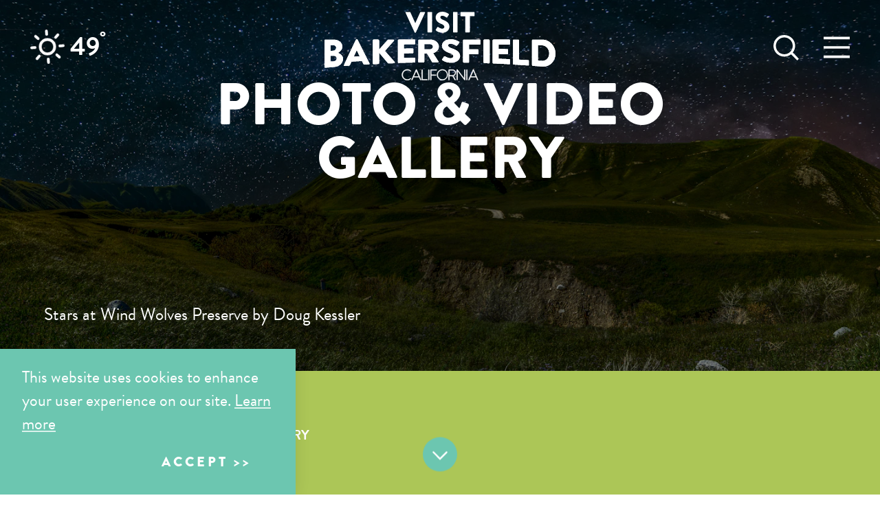

--- FILE ---
content_type: text/html; charset=UTF-8
request_url: https://www.visitbakersfield.com/media/photo-video-gallery/
body_size: 24175
content:
<!DOCTYPE html>
<html lang="en-US" class="no-js headerIsOverlapping">
<head>
                                
    <meta charset="utf-8" />
    <meta http-equiv="x-ua-compatible" content="ie=edge" />
    <meta name="viewport" content="width=device-width, initial-scale=1.0" />
    <meta name="mobile-web-app-capable" content="yes" />

        <meta name="theme-color" content="#093547" />

                                                        <style>/*! modern-normalize v0.6.0 | MIT License | https://github.com/sindresorhus/modern-normalize */:root{-moz-tab-size:4;-o-tab-size:4;tab-size:4}html{line-height:1.15;-webkit-text-size-adjust:100%}body{margin:0}hr{height:0}abbr[title]{-webkit-text-decoration:underline dotted;text-decoration:underline dotted}b,strong{font-weight:bolder}code,kbd,pre,samp{font-family:SFMono-Regular,Consolas,Liberation Mono,Menlo,monospace;font-size:1em}sub,sup{position:relative;vertical-align:baseline;font-size:75%;line-height:0}sub{bottom:-.25em}sup{top:-.5em}button,input,optgroup,select,textarea{margin:0;font-family:inherit;font-size:100%;line-height:1.15}button,select{text-transform:none}[type=button],[type=reset],[type=submit],button{-webkit-appearance:button}[type=button]::-moz-focus-inner,[type=reset]::-moz-focus-inner,[type=submit]::-moz-focus-inner,button::-moz-focus-inner{padding:0;border-style:none}[type=button]:-moz-focusring,[type=reset]:-moz-focusring,[type=submit]:-moz-focusring,button:-moz-focusring{outline:1px dotted ButtonText}fieldset{padding:.35em .75em .625em}legend{padding:0}progress{vertical-align:baseline}[type=number]::-webkit-inner-spin-button,[type=number]::-webkit-outer-spin-button{height:auto}[type=search]{-webkit-appearance:textfield;outline-offset:-2px}[type=search]::-webkit-search-decoration{-webkit-appearance:none}::-webkit-file-upload-button{-webkit-appearance:button;font:inherit}summary{display:list-item}[hidden]{display:none!important}.critical-fade{opacity:0;width:100%;max-width:100%;-webkit-transition:opacity .5s ease;transition:opacity .5s ease}.is-hidden,.show-for-print,[v-cloak]{display:none!important}.show-for-sr,.show-on-focus{position:absolute!important;width:1px;height:1px;overflow:hidden;clip:rect(1px 1px 1px 1px);clip:rect(1px,1px,1px,1px);white-space:nowrap}.show-on-focus:active,.show-on-focus:focus{position:static!important;width:auto;height:auto;overflow:visible;clip:auto}*,:after,:before{-webkit-box-sizing:border-box;box-sizing:border-box}html{-webkit-font-smoothing:antialiased;-moz-osx-font-smoothing:grayscale;text-rendering:optimizeLegibility;scroll-behavior:smooth;scroll-padding-top:115px}@media only screen and (min-width:1300px){html html{scroll-padding-top:134px}}@media screen and (prefers-reduced-motion:reduce){html{scroll-behavior:auto}}body{margin:0 auto;background-color:#fff;color:#093547;line-height:1}a>svg,button>svg{pointer-events:none}::-moz-selection{background-color:rgba(9,53,71,.8);color:#fff}::selection{background-color:rgba(9,53,71,.8);color:#fff}@media (hover:hover){a[href^="tel:"]{color:inherit}}blockquote,dd,div,dl,dt,form,li,ol,p,pre,td,th,ul{margin:0;padding:0}p{font-size:inherit;text-rendering:optimizeLegibility}em,i{font-style:italic}em,i,small{line-height:inherit}small{font-size:80%}a{-webkit-transition:color .3s ease;transition:color .3s ease;line-height:inherit;text-decoration:none}a,button{color:currentColor;cursor:pointer}button{margin:0;padding:0;background:transparent;border:none;font-size:inherit;text-transform:none;-webkit-appearance:none;-moz-appearance:none;appearance:none}button[disabled]{opacity:.5}button[disabled],html input[disabled]{cursor:default}img{display:inline-block;vertical-align:middle}img,svg{max-width:100%;height:auto}a img,hr{border:0}hr{margin:1rem auto;border-bottom:1px solid #ccc}dl,ol,ul{list-style-position:outside}li{font-size:inherit}ul{list-style-type:disc}ol,ol ol,ol ul,ul,ul ol,ul ul{margin-left:1.25rem}dl dt{font-weight:700}blockquote{padding:.5625rem 1.25rem 0 1.1875rem;border-left:1px solid #ccc}blockquote,blockquote p{line-height:1.6}cite{display:block;font-size:.8125rem}cite:before{content:"— "}abbr{border-bottom:1px dotted #0a0a0a;color:#0a0a0a;cursor:help}figure{margin:0}code{padding:.125rem .3125rem .0625rem;border:1px solid #ccc;font-weight:400}code,kbd{background-color:#eee;color:#0a0a0a}kbd{margin:0;padding:.125rem .25rem 0;font-family:Consolas,Liberation Mono,Courier,monospace}@-webkit-keyframes spin{0%{-webkit-transform:rotate(0deg);transform:rotate(0deg)}to{-webkit-transform:rotate(359deg);transform:rotate(359deg)}}@keyframes spin{0%{-webkit-transform:rotate(0deg);transform:rotate(0deg)}to{-webkit-transform:rotate(359deg);transform:rotate(359deg)}}@-webkit-keyframes floating{0%{-webkit-transform:translateY(0);transform:translateY(0)}50%{-webkit-transform:translateY(10%);transform:translateY(10%)}to{-webkit-transform:translateY(0);transform:translateY(0)}}@keyframes floating{0%{-webkit-transform:translateY(0);transform:translateY(0)}50%{-webkit-transform:translateY(10%);transform:translateY(10%)}to{-webkit-transform:translateY(0);transform:translateY(0)}}body{display:-webkit-box;display:-ms-flexbox;display:flex;-webkit-box-flex:1;-ms-flex:1 0 auto;flex:1 0 auto;-webkit-box-orient:vertical;-webkit-box-direction:normal;-ms-flex-direction:column;flex-direction:column;width:100%;max-width:100%;overflow-x:hidden}html:not(.ie11) body{min-height:100vh;min-height:calc(var(--vh, 1vh)*100)}.layout--form-max,.layout--wrapper{width:100%;margin-right:auto;margin-left:auto}.layout--form-max{max-width:750px}.layout--hero-summary-max{max-width:510px}.layout--hero-summary-max,.layout--text-max{width:100%;margin-right:auto;margin-left:auto}.layout--text-max{max-width:1032px}.layout--author{max-width:824px}.layout--author,.layout--text-detail{width:100%;margin-right:auto;margin-left:auto}.layout--text-detail{max-width:1080px}.layout--search{max-width:1170px}.layout--quote,.layout--search{width:100%;margin-right:auto;margin-left:auto}.layout--quote{max-width:1096px}.layout--fence-max{max-width:1280px}.layout--fence-max,.layout--wide{width:100%;margin-right:auto;margin-left:auto}.layout--wide{max-width:1454px}.layout--hd{max-width:1920px}.layout--accordion-max,.layout--hd{width:100%;margin-right:auto;margin-left:auto}.layout--accordion-max{max-width:767px}.layout--fluid-h,.layout--padded-h{padding-right:1rem;padding-left:1rem}@media only screen and (min-width:414px){.layout--fluid-h,.layout--padded-h{padding-right:2.25rem;padding-left:2.25rem}}@media only screen and (min-width:1024px){.layout--fluid-h,.layout--padded-h{padding-right:2.75rem;padding-left:2.75rem}}.layout--fluid-h .layout--fluid-h{padding-right:0;padding-left:0}.layout--fluid-v,.layout--padded-v{padding-top:1rem;padding-bottom:1rem}@media only screen and (min-width:414px){.layout--fluid-v,.layout--padded-v{padding-top:2.25rem;padding-bottom:2.25rem}}@media only screen and (min-width:1024px){.layout--fluid-v,.layout--padded-v{padding-top:2.75rem;padding-bottom:2.75rem}}.layout--fluid-v .layout--fluid-v{padding-top:0;padding-bottom:0}.layout--spaced-v{padding-top:3rem;padding-bottom:3rem}.layout--spaced-v-1{padding-top:1rem;padding-bottom:1rem}.layout--spaced-v-modal{padding-top:3rem;padding-bottom:8rem}.sticky{position:sticky;z-index:1;top:3.125rem;width:100%}.bg--dark{color:#fff}.bg--light{color:#093547}.bg--none{--bg-color:transparent;--is-collapsed:0;background-color:transparent}.bg--lower-none:not(.bg--lower-no-collapse)+.bg--none:not(.bg--no-collapse),.bg--lower-none:not(.bg--lower-no-collapse)+.bg--none:not(.bg--no-collapse)>:first-child.bg--none:not(.bg--no-collapse),.bg--lower-none:not(.bg--lower-no-collapse)+.bg--none:not(.bg--no-collapse)>:first-child.bg--none:not(.bg--no-collapse)>:first-child.bg--none:not(.bg--no-collapse),.bg--lower-none:not(.bg--lower-no-collapse)+.bg--none:not(.bg--no-collapse)>:first-child.bg--none:not(.bg--no-collapse)>:first-child.bg--none:not(.bg--no-collapse)>:first-child.bg--none:not(.bg--no-collapse),.bg--none:not([class*=bg--lower-]):not(.bg--no-collapse)+.bg--none:not(.bg--no-collapse),.bg--none:not([class*=bg--lower-]):not(.bg--no-collapse)+.bg--none:not(.bg--no-collapse)>:first-child.bg--none:not(.bg--no-collapse),.bg--none:not([class*=bg--lower-]):not(.bg--no-collapse)+.bg--none:not(.bg--no-collapse)>:first-child.bg--none:not(.bg--no-collapse)>:first-child.bg--none:not(.bg--no-collapse),.bg--none:not([class*=bg--lower-]):not(.bg--no-collapse)+.bg--none:not(.bg--no-collapse)>:first-child.bg--none:not(.bg--no-collapse)>:first-child.bg--none:not(.bg--no-collapse)>:first-child.bg--none:not(.bg--no-collapse){--is-collapsed:1;padding-top:0}.bg--dark-green{--bg-color:#375c2d;--is-collapsed:0;background-color:#375c2d}.bg--dark-green:not([class*=bg--lower-]):not(.bg--no-collapse)+.bg--dark-green:not(.bg--no-collapse),.bg--dark-green:not([class*=bg--lower-]):not(.bg--no-collapse)+.bg--dark-green:not(.bg--no-collapse)>:first-child.bg--dark-green:not(.bg--no-collapse),.bg--dark-green:not([class*=bg--lower-]):not(.bg--no-collapse)+.bg--dark-green:not(.bg--no-collapse)>:first-child.bg--dark-green:not(.bg--no-collapse)>:first-child.bg--dark-green:not(.bg--no-collapse),.bg--dark-green:not([class*=bg--lower-]):not(.bg--no-collapse)+.bg--dark-green:not(.bg--no-collapse)>:first-child.bg--dark-green:not(.bg--no-collapse)>:first-child.bg--dark-green:not(.bg--no-collapse)>:first-child.bg--dark-green:not(.bg--no-collapse),.bg--lower-dark-green:not(.bg--lower-no-collapse)+.bg--dark-green:not(.bg--no-collapse),.bg--lower-dark-green:not(.bg--lower-no-collapse)+.bg--dark-green:not(.bg--no-collapse)>:first-child.bg--dark-green:not(.bg--no-collapse),.bg--lower-dark-green:not(.bg--lower-no-collapse)+.bg--dark-green:not(.bg--no-collapse)>:first-child.bg--dark-green:not(.bg--no-collapse)>:first-child.bg--dark-green:not(.bg--no-collapse),.bg--lower-dark-green:not(.bg--lower-no-collapse)+.bg--dark-green:not(.bg--no-collapse)>:first-child.bg--dark-green:not(.bg--no-collapse)>:first-child.bg--dark-green:not(.bg--no-collapse)>:first-child.bg--dark-green:not(.bg--no-collapse){--is-collapsed:1;padding-top:0}.bg--light-green{--bg-color:#acc657;--is-collapsed:0;background-color:#acc657}.bg--light-green:not([class*=bg--lower-]):not(.bg--no-collapse)+.bg--light-green:not(.bg--no-collapse),.bg--light-green:not([class*=bg--lower-]):not(.bg--no-collapse)+.bg--light-green:not(.bg--no-collapse)>:first-child.bg--light-green:not(.bg--no-collapse),.bg--light-green:not([class*=bg--lower-]):not(.bg--no-collapse)+.bg--light-green:not(.bg--no-collapse)>:first-child.bg--light-green:not(.bg--no-collapse)>:first-child.bg--light-green:not(.bg--no-collapse),.bg--light-green:not([class*=bg--lower-]):not(.bg--no-collapse)+.bg--light-green:not(.bg--no-collapse)>:first-child.bg--light-green:not(.bg--no-collapse)>:first-child.bg--light-green:not(.bg--no-collapse)>:first-child.bg--light-green:not(.bg--no-collapse),.bg--lower-light-green:not(.bg--lower-no-collapse)+.bg--light-green:not(.bg--no-collapse),.bg--lower-light-green:not(.bg--lower-no-collapse)+.bg--light-green:not(.bg--no-collapse)>:first-child.bg--light-green:not(.bg--no-collapse),.bg--lower-light-green:not(.bg--lower-no-collapse)+.bg--light-green:not(.bg--no-collapse)>:first-child.bg--light-green:not(.bg--no-collapse)>:first-child.bg--light-green:not(.bg--no-collapse),.bg--lower-light-green:not(.bg--lower-no-collapse)+.bg--light-green:not(.bg--no-collapse)>:first-child.bg--light-green:not(.bg--no-collapse)>:first-child.bg--light-green:not(.bg--no-collapse)>:first-child.bg--light-green:not(.bg--no-collapse){--is-collapsed:1;padding-top:0}.bg--light-blue{--bg-color:#e9f7f3;--is-collapsed:0;background-color:#e9f7f3}.bg--light-blue:not([class*=bg--lower-]):not(.bg--no-collapse)+.bg--light-blue:not(.bg--no-collapse),.bg--light-blue:not([class*=bg--lower-]):not(.bg--no-collapse)+.bg--light-blue:not(.bg--no-collapse)>:first-child.bg--light-blue:not(.bg--no-collapse),.bg--light-blue:not([class*=bg--lower-]):not(.bg--no-collapse)+.bg--light-blue:not(.bg--no-collapse)>:first-child.bg--light-blue:not(.bg--no-collapse)>:first-child.bg--light-blue:not(.bg--no-collapse),.bg--light-blue:not([class*=bg--lower-]):not(.bg--no-collapse)+.bg--light-blue:not(.bg--no-collapse)>:first-child.bg--light-blue:not(.bg--no-collapse)>:first-child.bg--light-blue:not(.bg--no-collapse)>:first-child.bg--light-blue:not(.bg--no-collapse),.bg--lower-light-blue:not(.bg--lower-no-collapse)+.bg--light-blue:not(.bg--no-collapse),.bg--lower-light-blue:not(.bg--lower-no-collapse)+.bg--light-blue:not(.bg--no-collapse)>:first-child.bg--light-blue:not(.bg--no-collapse),.bg--lower-light-blue:not(.bg--lower-no-collapse)+.bg--light-blue:not(.bg--no-collapse)>:first-child.bg--light-blue:not(.bg--no-collapse)>:first-child.bg--light-blue:not(.bg--no-collapse),.bg--lower-light-blue:not(.bg--lower-no-collapse)+.bg--light-blue:not(.bg--no-collapse)>:first-child.bg--light-blue:not(.bg--no-collapse)>:first-child.bg--light-blue:not(.bg--no-collapse)>:first-child.bg--light-blue:not(.bg--no-collapse){--is-collapsed:1;padding-top:0}.bg--gray3{--bg-color:#888;--is-collapsed:0;background-color:#888}.bg--gray3:not([class*=bg--lower-]):not(.bg--no-collapse)+.bg--gray3:not(.bg--no-collapse),.bg--gray3:not([class*=bg--lower-]):not(.bg--no-collapse)+.bg--gray3:not(.bg--no-collapse)>:first-child.bg--gray3:not(.bg--no-collapse),.bg--gray3:not([class*=bg--lower-]):not(.bg--no-collapse)+.bg--gray3:not(.bg--no-collapse)>:first-child.bg--gray3:not(.bg--no-collapse)>:first-child.bg--gray3:not(.bg--no-collapse),.bg--gray3:not([class*=bg--lower-]):not(.bg--no-collapse)+.bg--gray3:not(.bg--no-collapse)>:first-child.bg--gray3:not(.bg--no-collapse)>:first-child.bg--gray3:not(.bg--no-collapse)>:first-child.bg--gray3:not(.bg--no-collapse),.bg--lower-gray3:not(.bg--lower-no-collapse)+.bg--gray3:not(.bg--no-collapse),.bg--lower-gray3:not(.bg--lower-no-collapse)+.bg--gray3:not(.bg--no-collapse)>:first-child.bg--gray3:not(.bg--no-collapse),.bg--lower-gray3:not(.bg--lower-no-collapse)+.bg--gray3:not(.bg--no-collapse)>:first-child.bg--gray3:not(.bg--no-collapse)>:first-child.bg--gray3:not(.bg--no-collapse),.bg--lower-gray3:not(.bg--lower-no-collapse)+.bg--gray3:not(.bg--no-collapse)>:first-child.bg--gray3:not(.bg--no-collapse)>:first-child.bg--gray3:not(.bg--no-collapse)>:first-child.bg--gray3:not(.bg--no-collapse){--is-collapsed:1;padding-top:0}.bg--teal{--bg-color:#6cc6b0;--is-collapsed:0;background-color:#6cc6b0}.bg--lower-teal:not(.bg--lower-no-collapse)+.bg--teal:not(.bg--no-collapse),.bg--lower-teal:not(.bg--lower-no-collapse)+.bg--teal:not(.bg--no-collapse)>:first-child.bg--teal:not(.bg--no-collapse),.bg--lower-teal:not(.bg--lower-no-collapse)+.bg--teal:not(.bg--no-collapse)>:first-child.bg--teal:not(.bg--no-collapse)>:first-child.bg--teal:not(.bg--no-collapse),.bg--lower-teal:not(.bg--lower-no-collapse)+.bg--teal:not(.bg--no-collapse)>:first-child.bg--teal:not(.bg--no-collapse)>:first-child.bg--teal:not(.bg--no-collapse)>:first-child.bg--teal:not(.bg--no-collapse),.bg--teal:not([class*=bg--lower-]):not(.bg--no-collapse)+.bg--teal:not(.bg--no-collapse),.bg--teal:not([class*=bg--lower-]):not(.bg--no-collapse)+.bg--teal:not(.bg--no-collapse)>:first-child.bg--teal:not(.bg--no-collapse),.bg--teal:not([class*=bg--lower-]):not(.bg--no-collapse)+.bg--teal:not(.bg--no-collapse)>:first-child.bg--teal:not(.bg--no-collapse)>:first-child.bg--teal:not(.bg--no-collapse),.bg--teal:not([class*=bg--lower-]):not(.bg--no-collapse)+.bg--teal:not(.bg--no-collapse)>:first-child.bg--teal:not(.bg--no-collapse)>:first-child.bg--teal:not(.bg--no-collapse)>:first-child.bg--teal:not(.bg--no-collapse){--is-collapsed:1;padding-top:0}.bg--dark-blue{--bg-color:#093547;--is-collapsed:0;background-color:#093547}.bg--dark-blue:not([class*=bg--lower-]):not(.bg--no-collapse)+.bg--dark-blue:not(.bg--no-collapse),.bg--dark-blue:not([class*=bg--lower-]):not(.bg--no-collapse)+.bg--dark-blue:not(.bg--no-collapse)>:first-child.bg--dark-blue:not(.bg--no-collapse),.bg--dark-blue:not([class*=bg--lower-]):not(.bg--no-collapse)+.bg--dark-blue:not(.bg--no-collapse)>:first-child.bg--dark-blue:not(.bg--no-collapse)>:first-child.bg--dark-blue:not(.bg--no-collapse),.bg--dark-blue:not([class*=bg--lower-]):not(.bg--no-collapse)+.bg--dark-blue:not(.bg--no-collapse)>:first-child.bg--dark-blue:not(.bg--no-collapse)>:first-child.bg--dark-blue:not(.bg--no-collapse)>:first-child.bg--dark-blue:not(.bg--no-collapse),.bg--lower-dark-blue:not(.bg--lower-no-collapse)+.bg--dark-blue:not(.bg--no-collapse),.bg--lower-dark-blue:not(.bg--lower-no-collapse)+.bg--dark-blue:not(.bg--no-collapse)>:first-child.bg--dark-blue:not(.bg--no-collapse),.bg--lower-dark-blue:not(.bg--lower-no-collapse)+.bg--dark-blue:not(.bg--no-collapse)>:first-child.bg--dark-blue:not(.bg--no-collapse)>:first-child.bg--dark-blue:not(.bg--no-collapse),.bg--lower-dark-blue:not(.bg--lower-no-collapse)+.bg--dark-blue:not(.bg--no-collapse)>:first-child.bg--dark-blue:not(.bg--no-collapse)>:first-child.bg--dark-blue:not(.bg--no-collapse)>:first-child.bg--dark-blue:not(.bg--no-collapse){--is-collapsed:1;padding-top:0}.bg--grey{--bg-color:#d7d7d7;--is-collapsed:0;background-color:#d7d7d7}.bg--grey:not([class*=bg--lower-]):not(.bg--no-collapse)+.bg--grey:not(.bg--no-collapse),.bg--grey:not([class*=bg--lower-]):not(.bg--no-collapse)+.bg--grey:not(.bg--no-collapse)>:first-child.bg--grey:not(.bg--no-collapse),.bg--grey:not([class*=bg--lower-]):not(.bg--no-collapse)+.bg--grey:not(.bg--no-collapse)>:first-child.bg--grey:not(.bg--no-collapse)>:first-child.bg--grey:not(.bg--no-collapse),.bg--grey:not([class*=bg--lower-]):not(.bg--no-collapse)+.bg--grey:not(.bg--no-collapse)>:first-child.bg--grey:not(.bg--no-collapse)>:first-child.bg--grey:not(.bg--no-collapse)>:first-child.bg--grey:not(.bg--no-collapse),.bg--lower-grey:not(.bg--lower-no-collapse)+.bg--grey:not(.bg--no-collapse),.bg--lower-grey:not(.bg--lower-no-collapse)+.bg--grey:not(.bg--no-collapse)>:first-child.bg--grey:not(.bg--no-collapse),.bg--lower-grey:not(.bg--lower-no-collapse)+.bg--grey:not(.bg--no-collapse)>:first-child.bg--grey:not(.bg--no-collapse)>:first-child.bg--grey:not(.bg--no-collapse),.bg--lower-grey:not(.bg--lower-no-collapse)+.bg--grey:not(.bg--no-collapse)>:first-child.bg--grey:not(.bg--no-collapse)>:first-child.bg--grey:not(.bg--no-collapse)>:first-child.bg--grey:not(.bg--no-collapse){--is-collapsed:1;padding-top:0}.bg--white{--bg-color:#fff;--is-collapsed:0;background-color:#fff}.bg--collapse,.bg--lower-white:not(.bg--lower-no-collapse)+.bg--white:not(.bg--no-collapse),.bg--lower-white:not(.bg--lower-no-collapse)+.bg--white:not(.bg--no-collapse)>:first-child.bg--white:not(.bg--no-collapse),.bg--lower-white:not(.bg--lower-no-collapse)+.bg--white:not(.bg--no-collapse)>:first-child.bg--white:not(.bg--no-collapse)>:first-child.bg--white:not(.bg--no-collapse),.bg--lower-white:not(.bg--lower-no-collapse)+.bg--white:not(.bg--no-collapse)>:first-child.bg--white:not(.bg--no-collapse)>:first-child.bg--white:not(.bg--no-collapse)>:first-child.bg--white:not(.bg--no-collapse),.bg--white:not([class*=bg--lower-]):not(.bg--no-collapse)+.bg--white:not(.bg--no-collapse),.bg--white:not([class*=bg--lower-]):not(.bg--no-collapse)+.bg--white:not(.bg--no-collapse)>:first-child.bg--white:not(.bg--no-collapse),.bg--white:not([class*=bg--lower-]):not(.bg--no-collapse)+.bg--white:not(.bg--no-collapse)>:first-child.bg--white:not(.bg--no-collapse)>:first-child.bg--white:not(.bg--no-collapse),.bg--white:not([class*=bg--lower-]):not(.bg--no-collapse)+.bg--white:not(.bg--no-collapse)>:first-child.bg--white:not(.bg--no-collapse)>:first-child.bg--white:not(.bg--no-collapse)>:first-child.bg--white:not(.bg--no-collapse){--is-collapsed:1;padding-top:0}.bg--logo.bg--logo:before{content:"";position:absolute;top:30%;left:30%;width:40%;height:40%;background-color:transparent;background-image:url(/svg/logo-white.svg);background-repeat:no-repeat;background-position:50%;background-size:contain}.lobotomize *+*{margin-top:1rem}.lobotomize br{margin:0!important}.lobotomize--level>*+*{margin-top:1rem}.lobotomize--level br{margin:0!important}.autoMargins *{margin-top:1rem}.autoMargins--none *,.autoMargins .visuallyHidden+*,.autoMargins :first-child{margin-top:0}h1,h2,h3,h4,h5,h6{margin:0}.h1{font-family:brandon-grotesque,sans-serif;font-weight:900;font-style:normal;font-size:35px;font-size:2.1875rem;letter-spacing:0;line-height:.89189;text-transform:uppercase}@media only screen and (min-width:320px) and (max-width:1199px){.h1{font-size:calc(2.159vw + 28.09091px)}}@media only screen and (min-width:1200px){.h1{font-size:54px;font-size:3.375rem}}.h2{font-family:brandon-grotesque,sans-serif;font-weight:700;font-style:normal;font-size:32px;font-size:2rem;line-height:1}@media only screen and (min-width:414px) and (max-width:767px){.h2{font-size:calc(.706vw + 29.07627px)}}@media only screen and (min-width:768px){.h2{font-size:34.5px;font-size:2.15625rem}}.h3{font-family:brandon-grotesque,sans-serif;font-weight:700;font-style:normal;font-size:18px;font-size:1.125rem;letter-spacing:0;line-height:1.45;text-transform:uppercase}@media only screen and (min-width:320px) and (max-width:1199px){.h3{font-size:calc(.227vw + 17.27273px)}}@media only screen and (min-width:1200px){.h3{font-size:20px;font-size:1.25rem}}.h4{font-family:brandon-grotesque,sans-serif;font-weight:700;font-style:normal;font-size:18px;font-size:1.125rem;letter-spacing:0;line-height:1.45;text-transform:uppercase;font-size:25px;font-size:1.5625rem}@media only screen and (min-width:320px) and (max-width:1199px){.h4{font-size:calc(.227vw + 17.27273px)}}@media only screen and (min-width:1200px){.h4{font-size:20px;font-size:1.25rem}}.h5{font-family:brandon-grotesque,sans-serif;font-weight:700;font-style:normal;font-size:18px;font-size:1.125rem;letter-spacing:0;line-height:1.45;text-transform:uppercase;font-size:24px;font-size:1.5rem}@media only screen and (min-width:320px) and (max-width:1199px){.h5{font-size:calc(.227vw + 17.27273px)}}@media only screen and (min-width:1200px){.h5{font-size:20px;font-size:1.25rem}}.h6{font-family:brandon-grotesque,sans-serif;font-weight:700;font-style:normal;font-size:18px;font-size:1.125rem;letter-spacing:0;line-height:1.45;text-transform:uppercase;font-size:23px;font-size:1.4375rem}@media only screen and (min-width:320px) and (max-width:1199px){.h6{font-size:calc(.227vw + 17.27273px)}}@media only screen and (min-width:1200px){.h6{font-size:20px;font-size:1.25rem}}.text--content{font-weight:400;font-size:24px;font-size:1.5rem;line-height:1.45}.text--content,.text--content h1{font-family:brandon-grotesque,sans-serif;font-style:normal;letter-spacing:0}.text--content h1{font-weight:900;font-size:35px;font-size:2.1875rem;line-height:.89189;text-transform:uppercase}@media only screen and (min-width:320px) and (max-width:1199px){.text--content h1{font-size:calc(2.159vw + 28.09091px)}}@media only screen and (min-width:1200px){.text--content h1{font-size:54px;font-size:3.375rem}}.text--content h2{font-family:brandon-grotesque,sans-serif;font-weight:700;font-style:normal;font-size:32px;font-size:2rem;line-height:1}@media only screen and (min-width:414px) and (max-width:767px){.text--content h2{font-size:calc(.706vw + 29.07627px)}}@media only screen and (min-width:768px){.text--content h2{font-size:34.5px;font-size:2.15625rem}}.text--content h3{font-family:brandon-grotesque,sans-serif;font-weight:700;font-style:normal;font-size:18px;font-size:1.125rem;letter-spacing:0;line-height:1.45;text-transform:uppercase}@media only screen and (min-width:320px) and (max-width:1199px){.text--content h3{font-size:calc(.227vw + 17.27273px)}}@media only screen and (min-width:1200px){.text--content h3{font-size:20px;font-size:1.25rem}}.text--content h4{font-family:brandon-grotesque,sans-serif;font-weight:700;font-style:normal;font-size:18px;font-size:1.125rem;letter-spacing:0;line-height:1.45;text-transform:uppercase;font-size:25px;font-size:1.5625rem}@media only screen and (min-width:320px) and (max-width:1199px){.text--content h4{font-size:calc(.227vw + 17.27273px)}}@media only screen and (min-width:1200px){.text--content h4{font-size:20px;font-size:1.25rem}}.text--content h5{font-family:brandon-grotesque,sans-serif;font-weight:700;font-style:normal;font-size:18px;font-size:1.125rem;letter-spacing:0;line-height:1.45;text-transform:uppercase;font-size:24px;font-size:1.5rem}@media only screen and (min-width:320px) and (max-width:1199px){.text--content h5{font-size:calc(.227vw + 17.27273px)}}@media only screen and (min-width:1200px){.text--content h5{font-size:20px;font-size:1.25rem}}.text--content h6{font-family:brandon-grotesque,sans-serif;font-weight:700;font-style:normal;font-size:18px;font-size:1.125rem;letter-spacing:0;line-height:1.45;text-transform:uppercase;font-size:23px;font-size:1.4375rem}@media only screen and (min-width:320px) and (max-width:1199px){.text--content h6{font-size:calc(.227vw + 17.27273px)}}@media only screen and (min-width:1200px){.text--content h6{font-size:20px;font-size:1.25rem}}.text--content.text--center li{max-width:-webkit-fit-content;max-width:-moz-fit-content;max-width:fit-content;margin-right:auto;margin-left:auto}.text--content .lobotomize li+li{margin-top:0}.ddOptions__cta,.form__file-cta,.form__file-group,.RLTimePicker input,[type=color],[type=date],[type=datetime-local],[type=datetime],[type=email],[type=month],[type=number],[type=password],[type=search],[type=tel],[type=text],[type=time],[type=url],[type=week],select,textarea{font-weight:400;font-size:24px;font-size:1.5rem;letter-spacing:0;line-height:1.45;font-family:brandon-grotesque,sans-serif;font-weight:500;font-style:normal;line-height:1;text-transform:none;display:block;-webkit-box-sizing:border-box;box-sizing:border-box;width:100%;height:3.5rem;padding:.5rem 0;-webkit-transition:border-color .3s ease;transition:border-color .3s ease;background-color:transparent;border:1px solid transparent;border-bottom-color:hsla(0,0%,53.3%,.5);border-radius:0;color:#888;-webkit-appearance:none;-moz-appearance:none;appearance:none}textarea{max-width:100%}textarea[rows]{height:auto}input::-webkit-input-placeholder,textarea::-webkit-input-placeholder{color:#888}input::-moz-placeholder,textarea::-moz-placeholder{color:#888}input:-ms-input-placeholder,textarea:-ms-input-placeholder{color:#888}input::-ms-input-placeholder,textarea::-ms-input-placeholder{color:#888}input::placeholder,textarea::placeholder{color:#888}input:disabled,input[readonly],textarea:disabled,textarea[readonly]{background-color:#e6e6e6;cursor:not-allowed}[type=button],[type=submit]{border:none;border-radius:0;-webkit-appearance:none;-moz-appearance:none;appearance:none}input[type=search]{-webkit-box-sizing:border-box;box-sizing:border-box}[type=checkbox]+label[for],[type=radio]+label[for]{cursor:pointer}[type=file]{width:100%}label{display:block;margin:0}.ddOptions__cta,select{width:100%;height:3.5rem;padding:0 1.5rem 0 0;-webkit-transition:border-color .3s ease,border-color .3s ease,-webkit-box-shadow .5s;transition:border-color .3s ease,border-color .3s ease,-webkit-box-shadow .5s;transition:border-color .3s ease,box-shadow .5s,border-color .3s ease;transition:border-color .3s ease,box-shadow .5s,border-color .3s ease,-webkit-box-shadow .5s;background-color:transparent;background-image:url("data:image/svg+xml;utf8, <svg xmlns='http://www.w3.org/2000/svg' version='1.1' width='32' height='24' viewBox='0 0 32 24'><polygon points='0, 0 32, 0 16, 24' style='fill: currentColor'></polygon></svg>");background-repeat:no-repeat;background-position:right -1rem center;background-size:9px 6px;border:1px solid transparent;border-bottom-color:hsla(0,0%,53.3%,.5);border-radius:0;line-height:1;-moz-appearance:none;appearance:none;background-origin:content-box;-webkit-appearance:none}.ddOptions__cta::-ms-expand,select::-ms-expand{display:none}@media screen and (min-width:0\0){select{background-image:url("[data-uri]")}}select:disabled{background-color:#e6e6e6;cursor:not-allowed}select::-ms-expand{display:none}select[multiple]{height:auto;background-image:none}fieldset{margin:0;padding:0;border:none}table{width:100%;margin-bottom:1rem;border-radius:0;font-family:brandon-grotesque,sans-serif;font-weight:400;font-style:normal;font-size:24px;font-size:1.5rem;letter-spacing:0;line-height:1.45}table tbody,table tfoot,table thead{background-color:#fff;border:1px solid #f9f9f9}table caption{padding:.5rem .625rem .625rem;font-weight:700}table tfoot,table thead{background-color:#eee;color:#000}table tfoot tr,table thead tr{background-color:transparent}table tfoot td,table tfoot th,table thead td,table thead th{padding:.5rem .625rem .625rem;text-align:left}table tbody td,table tbody th{padding:.5rem .625rem .625rem}table tbody tr:nth-child(2n){background-color:#f9f9f9;border-bottom:0}@media (prefers-reduced-motion:reduce){*{-webkit-transition-duration:.1s!important;transition-duration:.1s!important;-webkit-animation-duration:.1s!important;animation-duration:.1s!important}}.icon{display:inline-block;position:relative;vertical-align:middle;width:1em;max-width:100%;height:1em;fill:currentColor}.icon--back{-webkit-transform:rotate(180deg);transform:rotate(180deg)}.icon--reverse{-webkit-transform:scaleX(-1);transform:scaleX(-1)}.hover-label{position:relative;overflow:visible}.hover-label__label{opacity:0;position:absolute;z-index:2;top:100%;left:50%;width:auto;min-width:-webkit-fit-content;min-width:-moz-fit-content;min-width:fit-content;max-width:120px;padding:.5rem;-webkit-transform:translate(-50%,.125rem);transform:translate(-50%,.125rem);-webkit-transition:opacity .3s ease,-webkit-transform .3s ease;transition:opacity .3s ease,-webkit-transform .3s ease;transition:opacity .3s ease,transform .3s ease;transition:opacity .3s ease,transform .3s ease,-webkit-transform .3s ease;background-color:#6cc6b0;color:#fff;text-align:center;pointer-events:none;font-family:brandon-grotesque,sans-serif;font-weight:400;font-style:normal;letter-spacing:-.01em;font-size:18px;font-size:1.125rem;text-transform:none;line-height:1}.hover-label__label:before{content:"";display:block;position:absolute;top:-.25rem;left:50%;width:0;height:0;margin-left:-.25rem;border-right:.25rem solid transparent;border-bottom:.3rem solid #6cc6b0;border-left:.25rem solid transparent}.hover-label:focus .hover-label__label,.hover-label:hover .hover-label__label{opacity:1;-webkit-transform:translate(-50%,-.25rem);transform:translate(-50%,-.25rem)}.no-js [data-modal-open]{display:none}.modal-is-open body{overflow:hidden}.js [data-modal][hidden]{display:block;visibility:hidden;opacity:0;pointer-events:none}.widget{display:-webkit-box;display:-ms-flexbox;display:flex;-webkit-box-orient:horizontal;-webkit-box-direction:normal;-ms-flex-flow:row wrap;flex-flow:row wrap;width:auto;max-width:1280px;margin:1rem auto}.widget__heading{width:100%;margin:0 1rem 1rem;font-size:1.3rem}body{padding-top:115px}@media only screen and (min-width:1300px){body{padding-top:134px}}.headerIsOverlapping body{padding-top:0!important}.hideHeader body{padding-top:0}.header{display:-webkit-box;display:-ms-flexbox;display:flex;position:absolute;z-index:1000;top:0;left:0;width:100%;height:115px;-webkit-transition:height .3s ease,background-color .3s ease,padding .3s ease,-webkit-transform .3s ease,-webkit-box-shadow .3s ease;transition:height .3s ease,background-color .3s ease,padding .3s ease,-webkit-transform .3s ease,-webkit-box-shadow .3s ease;transition:height .3s ease,background-color .3s ease,transform .3s ease,padding .3s ease,box-shadow .3s ease;transition:height .3s ease,background-color .3s ease,transform .3s ease,padding .3s ease,box-shadow .3s ease,-webkit-transform .3s ease,-webkit-box-shadow .3s ease;background-color:#fff;-webkit-box-shadow:0 0 0 transparent;box-shadow:0 0 0 transparent;color:#093547;-webkit-transition-delay:.25s;transition-delay:.25s;will-change:height,background-color,transform,box-shadow,padding}@media print{.header{position:absolute!important}}@media only screen and (min-width:768px){.header{height:134px}}.header.isFloating{height:100px;padding-top:0!important;-webkit-box-shadow:0 0 10px rgba(0,0,0,.25);box-shadow:0 0 10px rgba(0,0,0,.25);background:#093547;background:-webkit-gradient(linear,left top,right top,from(#093547),to(#6cc6b0));background:linear-gradient(90deg,#093547,#6cc6b0)}@media only screen and (min-width:768px){.header.isFloating{height:134px}}html:not(.headerIsFloating):not(.headerIsOverlapping) .header{padding-top:0!important;background:#093547;background:-webkit-gradient(linear,left top,right top,from(#093547),to(#6cc6b0));background:linear-gradient(90deg,#093547,#6cc6b0)}@media only screen and (min-width:1300px){html:not(.headerIsFloating):not(.headerIsOverlapping) .header{height:134px}}html.headerIsOverlapping .header:not(.isFloating){height:115px}@media only screen and (min-width:768px){html.headerIsOverlapping .header:not(.isFloating){height:134px}}.header__inner,.header__layout{display:-webkit-box;display:-ms-flexbox;display:flex}.header__inner{-ms-flex-preferred-size:auto;flex-basis:auto;-webkit-box-orient:horizontal;-webkit-box-direction:normal;-ms-flex-direction:row;flex-direction:row;-webkit-box-flex:1;-ms-flex-positive:1;flex-grow:1;-ms-flex-negative:1;flex-shrink:1;-ms-flex-wrap:nowrap;-webkit-box-align:center;-ms-flex-align:center;align-items:center;-webkit-box-pack:justify;-ms-flex-pack:justify;justify-content:space-between;position:relative;flex-wrap:nowrap;margin:auto 0;-webkit-transition:height .3s ease;transition:height .3s ease;font-size:0}.header a.show-on-focus{font-family:brandon-grotesque,sans-serif;font-weight:400;font-style:normal;font-size:24px;font-size:1.5rem;letter-spacing:0;line-height:1.45;position:absolute!important;z-index:1;top:1rem;left:1rem;-webkit-box-flex:0;-ms-flex:none;flex:none;padding:.25rem .5rem;background-color:#fff!important;color:#093547!important}.header__button{display:inline-block;-webkit-transition:color .3s ease,font-size .3s ease;transition:color .3s ease,font-size .3s ease;line-height:1}@media print{.header__button{display:none}}.header__button .icon{-webkit-transition:none;transition:none}.header__button--logo{-webkit-box-ordinal-group:4;-ms-flex-order:3;order:3;max-width:11rem}@media only screen and (min-width:768px){.header__button--logo{max-width:21rem;margin:auto}}@media print{.header__button--logo{display:block}}.header__button--logo svg{fill:#fff}.header__button--logo svg #california{stroke:#fff;stroke-width:1px}.header__button--menu{font-size:31px;font-size:1.9375rem;color:#fff;-webkit-box-ordinal-group:6;-ms-flex-order:5;order:5}@media only screen and (min-width:768px){.header__button--menu{font-size:38px;font-size:2.375rem;margin-left:2.25rem}}.header__button--weather{display:none;position:relative;top:3px;-webkit-box-orient:horizontal;-webkit-box-direction:normal;-ms-flex-direction:row;flex-direction:row;-webkit-box-ordinal-group:2;-ms-flex-order:1;order:1}.header__button--weather canvas{max-width:50px;height:auto}@media only screen and (min-width:768px){.header__button--weather canvas{max-width:50px}html:not(.headerIsFloating) .header__button--weather{top:1px}}@media only screen and (min-width:768px){.header__button--weather{display:block}}@media print{.header__button--weather{display:none!important}}.header__button--weather-temp{color:#fff;font-size:38px;font-size:2.375rem;font-family:brandon-grotesque,sans-serif;font-weight:700;font-style:normal;margin-left:.5rem;display:none;-webkit-box-ordinal-group:3;-ms-flex-order:2;order:2}@media only screen and (min-width:768px){.header__button--weather-temp{display:block}}.header__button--saved{font-size:30px;font-size:1.875rem;position:absolute;right:15%}.header__button--saved .saved-counter__count{font-weight:400;font-size:24px;font-size:1.5rem;letter-spacing:0;line-height:1.45;font-family:brandon-grotesque,sans-serif;font-weight:700;font-style:normal;line-height:1;margin-top:0;color:#fff!important;font-size:.75rem!important}@media only screen and (max-width:479px){.header__button--saved{margin-left:0}}@media only screen and (min-width:1300px){.header__button--saved{font-size:32px;font-size:2rem;right:10%}.header__button--saved .saved-counter__count{margin-top:0;font-size:1.125rem!important}}.header__button--search{font-size:31px;font-size:1.9375rem;color:#fff;-webkit-box-ordinal-group:2;-ms-flex-order:1;order:1}@media only screen and (min-width:768px){.header__button--search{-webkit-box-ordinal-group:5;-ms-flex-order:4;order:4;font-size:37px;font-size:2.3125rem}}.header__links{display:none;-webkit-box-ordinal-group:7;-ms-flex-order:6;order:6;width:-webkit-max-content;width:-moz-max-content;width:max-content;margin:0 0 0 auto;padding:0;list-style-type:none}@media only screen and (min-width:1300px){.header__links{display:inline-block}}.header__links li{display:inline-block;margin-left:2rem;list-style-type:none}.header__links a{font-family:brandon-grotesque,sans-serif;font-weight:700;font-style:normal;font-size:24.5px;font-size:1.53125rem;letter-spacing:.1em;line-height:1.1;text-transform:uppercase}.header.isFloating{opacity:0;position:fixed;-webkit-transform:translateY(-100%);transform:translateY(-100%)}.header.isFloating.scrolled--down{opacity:1;-webkit-transform:translateY(0);transform:translateY(0)}@media only screen and (min-width:520px){.header.isFloating.scrolled--down{opacity:0;-webkit-transform:translateY(-100%);transform:translateY(-100%)}}.header.isFloating.scrolled--up{opacity:1;-webkit-transform:translateY(0);transform:translateY(0)}.headerIsOverlapping .header:not(.isFloating){padding-top:0;background-color:transparent;-webkit-box-shadow:none;box-shadow:none}.headerIsOverlapping .header:not(.isFloating) .header__inner{margin:0}.headerIsOverlapping .header:not(.isFloating) .header__button{background-color:transparent;color:#fff}.headerIsOverlapping .header:not(.isFloating) .header__button--weather,.headerIsOverlapping .header:not(.isFloating) .header__button:hover{color:#fff}.headerIsOverlapping .header:not(.isFloating) .header__button--saved .saved-counter__count{color:#888!important}.headerIsOverlapping .header:not(.isFloating) .header__button--saved:hover .saved-counter__count{color:#fff!important}.saved-counter__link{display:block;opacity:0;position:relative;-webkit-transform:scale(0);transform:scale(0);-webkit-transition:opacity .5s ease,-webkit-transform .5s ease;transition:opacity .5s ease,-webkit-transform .5s ease;transition:transform .5s ease,opacity .5s ease;transition:transform .5s ease,opacity .5s ease,-webkit-transform .5s ease}.saved-counter.is-showing .saved-counter__link{opacity:1;-webkit-transform:scale(1);transform:scale(1)}.saved-counter__count{position:absolute;top:50%;left:50%;-webkit-transform:translate(-50%,-50%);transform:translate(-50%,-50%)}</style>
                        <link rel="stylesheet" media="print"
                  href="/dist/styles/main.min.1759861961.css"
                  onload="this.media='all'">
            
                <style>
        :root {
            --aos-duration: 500ms;
            --aos-delay: 100ms;
        }
    </style>

        
        
        <script>
        WebFontConfig = {
            monotype: {
                //projectId: '11df8dcd-d1d4-4b52-87ba-2189038e7173' //fonts.com
            }
                        , typekit: { id: 'zbo5esi' }
                    };
        (function(d) {
            var wf = d.createElement('script'), s = d.scripts[0]
            wf.src = 'https://ajax.googleapis.com/ajax/libs/webfont/1.6.16/webfont.js'
            s.parentNode.insertBefore(wf, s)
        })(document)
    </script>


                        <!-- HEAD ANALYTICS -->
        <script>
!function(e,t,n,p,a,o,s){e[p]||((a=e[p]=function(){a.process?a.process.apply(a,arguments):a.queue.push(arguments)}).queue=[],a.t=+new Date,(o=t.createElement(n)).async=1,o.src="https://pxl.datafyhq.com/js/pxl.js?t="+864e5*Math.ceil(new Date/864e5),(s=t.getElementsByTagName(n)[0]).parentNode.insertBefore(o,s))}(window,document,"script","opix"),opix("init","CA-BAK-001"),opix("event","pageload");
</script>

        
                        <title>Photo &amp; Video Gallery | Visit Bakersfield</title>
<script>dl = [];
(function(w,d,s,l,i){w[l]=w[l]||[];w[l].push({'gtm.start':
new Date().getTime(),event:'gtm.js'});var f=d.getElementsByTagName(s)[0],
j=d.createElement(s),dl=l!='dataLayer'?'&l='+l:'';j.async=true;j.src=
'//www.googletagmanager.com/gtm.js?id='+i+dl;f.parentNode.insertBefore(j,f);
})(window,document,'script','dl','GTM-PW5LD5X');
</script><meta name="keywords" content="hotels, travel, dining, restaurants, events, places to stay, attractions, things to do, weddings, sports, music, nightlife, meetings,Bakersfield,basque,camping,climbing,country music,desert,festivals,fishing,golf,isabella,hike,hiking,kayak,kern,kern river kern county,kernville,lake,military,mojave,mountains,movies,museums,national monument,nature,outdoor,park,raft,rafting,recreation,red rock,restaurants,river,sequoia,skiing,skydiving,tehachapi,tourism,travel,vacation,whitewater,whiskey flat,wildlife,windsurfing,adventure">
<meta name="description" content="View and select images of Bakersfield">
<meta name="referrer" content="no-referrer-when-downgrade">
<meta name="robots" content="all">
<meta content="546408142076895" property="fb:profile_id">
<meta content="en_US" property="og:locale">
<meta content="Visit Bakersfield" property="og:site_name">
<meta content="website" property="og:type">
<meta content="https://www.visitbakersfield.com/media/photo-video-gallery/" property="og:url">
<meta content="Photo &amp; Video Gallery | Visit Bakersfield" property="og:title">
<meta content="View and select images of Bakersfield" property="og:description">
<meta content="https://visit-bakersfield.imgix.net/images/stars_at_wind_wolves_preserve_credit_doug_kessler_2_2022-02-16-132643_vfyy.jpg?auto=compress%2Cformat&amp;crop=focalpoint&amp;fit=min&amp;fp-x=0.5&amp;fp-y=0.5&amp;h=630&amp;q=80&amp;w=1200&amp;s=f81159151fa2e3d64436bee678d72631" property="og:image">
<meta content="1200" property="og:image:width">
<meta content="630" property="og:image:height">
<meta content="Photo &amp; Video Gallery" property="og:image:alt">
<meta content="https://www.youtube.com/user/VisitBakersfield" property="og:see_also">
<meta content="https://www.instagram.com/visitbakersfield" property="og:see_also">
<meta content="https://www.facebook.com/VisitBakersfield/" property="og:see_also">
<meta name="twitter:card" content="summary_large_image">
<meta name="twitter:site" content="@Bakersfield_Cal">
<meta name="twitter:creator" content="@Bakersfield_Cal">
<meta name="twitter:title" content="Photo &amp; Video Gallery | Visit Bakersfield">
<meta name="twitter:description" content="View and select images of Bakersfield">
<meta name="twitter:image" content="https://visit-bakersfield.imgix.net/images/stars_at_wind_wolves_preserve_credit_doug_kessler_2_2022-02-16-132643_vfyy.jpg?auto=compress%2Cformat&amp;crop=focalpoint&amp;fit=min&amp;fp-x=0.5&amp;fp-y=0.5&amp;h=418&amp;q=80&amp;w=800&amp;s=f7130f78e8a0c19b6fd878d1dba15296">
<meta name="twitter:image:width" content="800">
<meta name="twitter:image:height" content="418">
<meta name="twitter:image:alt" content="Photo &amp; Video Gallery">
<link href="https://www.visitbakersfield.com/media/photo-video-gallery/" rel="canonical">
<link href="https://www.visitbakersfield.com/" rel="home">
<link type="text/plain" href="https://www.visitbakersfield.com/humans.txt" rel="author"></head>
<body role="document"><noscript><iframe src="//www.googletagmanager.com/ns.html?id=GTM-PW5LD5X"
height="0" width="0" style="display:none;visibility:hidden"></iframe></noscript>

            
            <!-- TOP BODY ANALYTICS -->
    

    
                <div class="header layout--padded-h" data-float-distance="300">
    <div class="header__layout layout--wrapper">
                <a href="#main" class="show-on-focus">Skip to content</a>
        <div class="header__inner">
                        <a href="https://www.visitbakersfield.com/"
               class="header__button header__button--logo"
               aria-label="Home"
            >
                <svg id="Layer_2_00000178171419350077085900000007184445623783142027_" width="500" height="148" version="1.1" xmlns="http://www.w3.org/2000/svg" xmlns:xlink="http://www.w3.org/1999/xlink" x="0px" y="0px" viewBox="0 0 500 148" xml:space="preserve" aria-title="logo">
<path d="M175.4,2.2c-0.3-0.5-0.1-1.2,0.4-1.5c0.2-0.1,0.4-0.2,0.6-0.1h8.4c0.5,0,0.9,0.3,1.1,0.7l10.4,23h0.4l10.4-23
	c0.2-0.4,0.6-0.7,1.1-0.7h8.3c0.6,0,1.2,0.4,1.2,1.1c0,0.2,0,0.4-0.1,0.6l-19.8,42.4c-0.2,0.4-0.6,0.7-1.1,0.7h-0.6
	c-0.5,0-0.9-0.3-1.1-0.7L175.4,2.2z"/>
    <path d="M222.8,1.8c0-0.7,0.5-1.2,1.2-1.2h7.6c0.7,0,1.2,0.5,1.2,1.2v41.7c0,0.7-0.5,1.2-1.2,1.2H224c-0.7,0-1.2-0.5-1.2-1.2V1.8z"
    />
    <path d="M241,38.7l3-5.2c0.5-0.8,1.7-0.7,2.1-0.4c0.2,0.1,4.8,3.5,8.9,3.5c2.5,0,4.4-1.6,4.4-3.8c0-2.6-2.2-4.7-6.5-6.3
	c-5.4-2.1-12.3-6.3-12.3-13.9c0-6.2,4.9-12.5,14.6-12.5c6.5,0,11.6,3.3,13.5,4.7c0.7,0.4,0.6,1.6,0.4,2l-3.2,4.9
	c-0.4,0.7-1.6,1.2-2.1,0.8c-0.5-0.3-5.2-3.8-9-3.8c-2.3,0-4,1.5-4,3.2c0,2.3,1.9,4.1,6.9,6.1c4.9,1.9,12.7,5.8,12.7,14.4
	c0,6.5-5.6,13-14.9,13c-8.2,0-12.7-3.4-14.2-4.9C240.8,39.9,240.6,39.6,241,38.7z"/>
    <path d="M278.1,1.8c0-0.7,0.5-1.2,1.2-1.2h7.6c0.7,0,1.2,0.5,1.2,1.2v41.7c0,0.7-0.5,1.2-1.2,1.2h-7.6c-0.7,0-1.2-0.5-1.2-1.2
	L278.1,1.8z"/>
    <path d="M304.6,9.9h-9c-0.6,0-1.2-0.5-1.2-1.2c0,0,0,0,0,0V1.8c0-0.6,0.5-1.2,1.2-1.2c0,0,0,0,0,0h28c0.6,0,1.2,0.5,1.2,1.2
	c0,0,0,0,0,0v6.8c0,0.6-0.5,1.2-1.2,1.2c0,0,0,0,0,0h-9v33.7c0,0.7-0.5,1.2-1.2,1.2h-7.6c-0.7,0-1.2-0.5-1.2-1.2L304.6,9.9
	L304.6,9.9z"/>
    <g id="california">
	<path d="M179.2,124.5c2.9-0.1,5.7,1,7.8,3c0.2,0.2,0.2,0.4,0,0.6c-0.1,0.2-0.3,0.3-0.5,0.5s-0.3,0.1-0.5,0
		c-4.1-3.7-10.5-3.3-14.2,0.8c-3.7,4.1-3.3,10.5,0.8,14.2c1.8,1.6,4.2,2.5,6.7,2.6c2.8,0,4.9-1.1,6.7-2.7c0.2-0.1,0.4-0.1,0.5,0
		l0.5,0.5c0.2,0.2,0.2,0.4,0,0.5c-2.1,2-4.9,3.2-7.8,3.1c-6.4,0-11.6-5.2-11.6-11.6S172.8,124.5,179.2,124.5L179.2,124.5
		L179.2,124.5z"/>
        <path d="M188.4,146.9c3.3-7.4,6.6-14.9,9.9-22.3c0.1-0.2,0.2-0.2,0.4-0.2h0.1c0.2,0,0.3,0.1,0.4,0.2c3.3,7.4,6.5,14.9,9.8,22.3
		c0,0.2,0,0.4-0.3,0.4h-0.8c-0.2,0-0.4-0.1-0.4-0.3c-0.8-2-1.7-3.9-2.6-5.9h-12.3c-0.8,2-1.7,3.9-2.6,5.9c-0.1,0.2-0.3,0.3-0.4,0.3
		h-0.9C188.4,147.3,188.3,147.2,188.4,146.9z M204.2,139.9l-5.5-12.9h0c-1.9,4.3-3.7,8.6-5.6,12.9H204.2z"/>
        <path d="M210.6,125.3c0-0.2,0.2-0.4,0.4-0.4c0,0,0,0,0,0h0.7c0.2,0,0.4,0.2,0.4,0.4V146h10.2c0.4,0,0.4,0.2,0.4,0.4v0.6
		c0,0.2-0.2,0.4-0.4,0.4c0,0,0,0,0,0H211c-0.2,0-0.4-0.2-0.4-0.4c0,0,0,0,0,0V125.3z"/>
        <path d="M225,125.3c0-0.2,0.2-0.4,0.4-0.4c0,0,0,0,0,0h0.7c0.2,0,0.4,0.2,0.4,0.4c0,0,0,0,0,0v21.6c0,0.2-0.2,0.4-0.4,0.4h-0.7
		c-0.2,0-0.4-0.2-0.4-0.4c0,0,0,0,0,0C225,139.7,225,132.5,225,125.3z"/>
        <path d="M229.5,125.3c0-0.2,0.2-0.4,0.4-0.4c0,0,0,0,0,0h12.8c0.2,0,0.4,0.2,0.4,0.4c0,0,0,0,0,0v0.5c0,0.2-0.2,0.4-0.4,0.4
		c0,0,0,0,0,0H231v9.8h10.2c0.2,0,0.4,0.2,0.4,0.4c0,0,0,0,0,0c0,0.3,0,0.9-0.4,0.9H231c0,3.2,0,6.4,0,9.6c0,0.2-0.2,0.4-0.5,0.4
		h-0.6c-0.2,0-0.4-0.2-0.4-0.4c0,0,0,0,0,0C229.5,139.7,229.5,132.5,229.5,125.3z"/>
        <path d="M255.2,124.5c6.4,0,11.5,5.2,11.5,11.6c0,6.4-5.2,11.5-11.6,11.5c-6.3,0-11.5-5.2-11.5-11.5
		C243.6,129.7,248.8,124.6,255.2,124.5C255.2,124.5,255.2,124.5,255.2,124.5z M255.2,146.2c5.6,0,10.2-4.5,10.2-10.1
		s-4.5-10.2-10.1-10.2c-5.6,0-10.2,4.5-10.2,10.1c0,0,0,0,0,0C245.1,141.7,249.6,146.2,255.2,146.2L255.2,146.2z"/>
        <path d="M268.8,125.3c0-0.2,0.1-0.4,0.3-0.4c0,0,0,0,0.1,0h7.9c3.9,0,7.1,3,7.1,6.8c0,3.2-2.2,5.9-5.3,6.7c1.5,2.8,3.1,5.6,4.7,8.3
		c0.1,0.2,0.1,0.6-0.2,0.6h-1c-0.2,0-0.4-0.1-0.4-0.3c-1.5-2.8-3.1-5.6-4.7-8.4c-0.4,0-0.8,0.1-1.2,0h-5.9v8.2
		c0,0.2-0.2,0.4-0.5,0.4h-0.6c-0.2,0-0.4-0.2-0.4-0.4c0,0,0,0,0,0C268.8,139.7,268.8,132.5,268.8,125.3z M277.1,137.3
		c3.1,0,5.6-2.5,5.7-5.6c0,0,0,0,0,0c0-3-2.6-5.4-5.7-5.4h-6.7v11C272.6,137.3,274.9,137.3,277.1,137.3L277.1,137.3z"/>
        <path d="M286.5,124.9c0-0.2,0.2-0.4,0.5-0.4h0.5c5.1,6.7,10.3,13.3,15.4,20h0v-19.3c0-0.2,0.2-0.4,0.4-0.4c0,0,0,0,0,0h0.6
		c0.2,0,0.4,0.2,0.4,0.4c0,0,0,0,0,0v21.9c0,0.3-0.2,0.4-0.5,0.4h-0.4c0,0-0.3-0.1-15.5-20.2h0v19.5c0,0.2-0.2,0.4-0.4,0.4
		c0,0,0,0,0,0h-0.6c-0.2,0-0.4-0.2-0.4-0.4c0,0,0,0,0,0C286.5,139.6,286.5,132.3,286.5,124.9z"/>
        <path d="M307.4,125.3c0-0.2,0.2-0.4,0.4-0.4c0,0,0,0,0,0h0.7c0.2,0,0.4,0.2,0.4,0.4c0,0,0,0,0,0v21.6c0,0.2-0.2,0.4-0.4,0.4h-0.7
		c-0.2,0-0.4-0.2-0.4-0.4c0,0,0,0,0,0C307.4,139.7,307.4,132.5,307.4,125.3z"/>
        <path d="M311.8,146.9c3.3-7.4,6.6-14.9,9.9-22.3c0.1-0.2,0.2-0.2,0.4-0.2h0.1c0.2,0,0.3,0.1,0.4,0.2c3.3,7.4,6.5,14.9,9.8,22.3
		c0,0.2,0,0.4-0.3,0.4h-0.8c-0.2,0-0.4-0.1-0.4-0.3c-0.8-2-1.7-3.9-2.6-5.9h-12.3c-0.8,2-1.7,3.9-2.6,5.9c-0.1,0.2-0.3,0.3-0.4,0.3
		H312C311.8,147.3,311.7,147.2,311.8,146.9z M327.7,139.9l-5.5-12.9h0c-1.9,4.3-3.7,8.6-5.6,12.9H327.7z"/>
</g>
    <path d="M0,61.9c0-0.9,0.7-1.6,1.6-1.6c0,0,0,0,0,0h19.3c9.8,0,17.9,6.6,17.8,15.2c0,6.3-5.8,11.1-9.6,13.3
	c4.4,1.6,11.1,5.4,11.1,12.9c0,9.1-8.2,16.4-18.1,17.3c-6.8,0.6-13.7,1.2-20.5,1.8c-0.8,0.1-1.5-0.5-1.6-1.3c0-0.1,0-0.1,0-0.2
	L0,61.9z M19.4,84.1c3.3-0.2,5.8-2.9,5.8-6.2c0-3.3-2.6-5.6-5.8-5.6c-2.1,0-4.3,0.1-6.4,0.1v11.9C15.1,84.3,17.3,84.2,19.4,84.1z
	 M20.4,107c3.4-0.3,5.9-3.1,6-6.5c0-3.3-3.6-5.7-6.8-5.5c-2.2,0.1-4.5,0.2-6.7,0.3v12.2C15.4,107.4,18,107.2,20.4,107z"/>
    <path d="M42,115.2C50.7,96.2,59.4,78,68,60.3c0.3-0.5,0.8-0.9,1.4-0.9h0.8c0.6,0,1.1,0.3,1.4,0.8c8.6,17.6,17.3,34.7,25.9,51.3
	c0.5,0.9-0.1,2-1.4,2.1c-3.1,0.2-6.2,0.3-9.2,0.5c-1.5,0.1-2.1-0.3-2.9-1.7l-3-6c-7.5,0.4-15,0.8-22.6,1.3c-1,2.2-2,4.4-3,6.6
	c-0.5,1.2-1.6,2.1-3,2.1c-3,0.2-6.1,0.4-9.1,0.7C42.2,117.3,41.5,116.3,42,115.2z M76.1,96.1c-2.1-4.2-4.2-8.4-6.3-12.7h-0.1
	c-2.1,4.4-4.2,8.8-6.2,13.3C67.7,96.5,71.9,96.3,76.1,96.1L76.1,96.1z"/>
    <path d="M104.5,61.9c0-1,0.9-1.9,2-1.8c0,0,0,0,0,0h9.7c1,0,1.9,0.8,2,1.8c0,6.5,0,13.1,0,19.7c6.2-7,12.3-14,18.5-20.7
	c0.4-0.4,1-0.7,1.6-0.7h10.5c1.6,0,2.4,1.6,1.5,2.7c-6.5,7.1-13,14.4-19.4,21.7c7,8,14.1,15.9,21.1,23.8c0.9,1,0,2.7-1.6,2.7
	l-11.5,0.4c-0.5,0-1.1-0.1-1.5-0.4c-6.4-7.4-12.7-15-19.1-22.6c0,7.4,0,14.9,0,22.3c-0.1,1.1-0.9,1.9-2,1.9
	c-3.2,0.1-6.5,0.3-9.7,0.5c-1,0.1-1.9-0.6-2-1.6c0,0,0-0.1,0-0.1C104.4,94.9,104.4,78.4,104.5,61.9z"/>
    <path d="M158.9,61.5c0.1-0.8,0.8-1.4,1.6-1.4c0,0,0,0,0,0h34.4c0.8-0.1,1.5,0.5,1.6,1.3v7.7c-0.1,0.8-0.8,1.4-1.6,1.3l-23,0.1v8.9
	c6.3,0,12.6-0.1,18.9-0.2c0.8,0,1.5,0.5,1.6,1.3v7.7c0,0.8-0.7,1.3-1.6,1.4l-18.9,0.3v9.7c7.7-0.2,15.3-0.3,23-0.4
	c0.8-0.1,1.5,0.5,1.6,1.3v7.7c-0.1,0.8-0.8,1.4-1.6,1.4c-11.5,0.2-22.9,0.6-34.4,0.9c-0.8,0.1-1.5-0.5-1.6-1.3c0,0,0,0,0-0.1
	C158.9,93.4,158.9,77.5,158.9,61.5z"/>
    <path d="M203.1,61.5c0.1-0.8,0.8-1.4,1.6-1.3h24.8c10,0,18.1,6.8,18.1,15.2c0,6.4-5.1,11.7-12.3,14.1c3.8,6,7.6,11.9,11.4,17.8
	c0.6,0.9,0,2-1.4,2c-3.7,0-7.4,0-11.1,0c-0.5,0-1-0.2-1.3-0.6c-3.7-6.2-7.3-12.4-11.1-18.6c-1.9,0-3.8,0-5.8,0v18
	c-0.1,0.8-0.8,1.4-1.6,1.3l-9.9,0.1c-0.8,0.1-1.5-0.5-1.6-1.3C203.1,92.7,203.1,77.1,203.1,61.5z M228.4,81.1c3.4,0,6.3-2.7,6.3-5.7
	s-2.9-5.4-6.3-5.4c-4.1,0-8.2,0-12.3,0v11C220.2,81.1,224.3,81.1,228.4,81.1z"/>
    <path d="M254.6,102.6c1.3-1.9,2.6-3.9,3.9-5.8c0.6-0.9,2.2-0.7,2.8-0.4c0.3,0.1,6.3,3.9,11.8,3.9c3.3,0,5.8-1.7,5.8-4.2
	c0-3-2.9-5.3-8.6-7.1c-7.1-2.4-16.1-7.1-16.1-15.6c0-6.9,6.4-14,19.2-14c8.6,0,15.3,3.7,17.8,5.3c1,0.5,0.8,1.8,0.5,2.3
	c-1.4,1.8-2.8,3.6-4.2,5.4c-0.6,0.8-2.1,1.4-2.8,0.9c-0.7-0.3-6.8-4.3-11.9-4.3c-3,0-5.2,1.7-5.2,3.6c0,2.6,2.5,4.6,9.1,6.8
	c6.5,2.2,16.8,6.6,16.8,16.2c0,7.3-7.4,14.5-19.6,14.4c-10.8-0.1-16.8-3.9-18.7-5.5C254.2,103.9,253.9,103.6,254.6,102.6z"/>
    <path d="M300,61.5c0.1-0.8,0.8-1.4,1.6-1.3h34.4c0.8-0.1,1.5,0.6,1.6,1.4c0,0,0,0,0,0v7.9c0,0.8-0.7,1.4-1.5,1.3c0,0-0.1,0-0.1,0
	l-23-0.1v10.3c6.3,0,12.6,0.1,18.9,0.2c0.8,0,1.5,0.6,1.6,1.4v7.8c-0.1,0.8-0.8,1.4-1.6,1.3c-6.3-0.1-12.6-0.2-18.9-0.3v17.3
	c-0.1,0.8-0.8,1.4-1.6,1.3c-3.3-0.1-6.5-0.1-9.8-0.2c-0.8,0.1-1.5-0.6-1.6-1.4c0,0,0,0,0,0C300,92.7,300,77.1,300,61.5z"/>
    <path d="M344.2,61.5c0.1-0.8,0.8-1.4,1.6-1.4h10c0.8,0,1.5,0.6,1.6,1.4c0,16.2,0,32.3,0.1,48.5c-0.1,0.8-0.8,1.4-1.6,1.3
	c-3.3-0.1-6.6-0.2-10-0.4c-0.8,0-1.5-0.6-1.6-1.4C344.2,93.5,344.2,77.5,344.2,61.5z"/>
    <path d="M364,61.5c0.1-0.8,0.8-1.4,1.6-1.4c0,0,0,0,0,0h34.4c0.8,0,1.5,0.6,1.6,1.4v8.3c0,0.8-0.7,1.5-1.5,1.4c0,0,0,0-0.1,0
	c-7.7-0.1-15.3-0.2-23-0.2v9.2c6.3,0.1,12.6,0.2,18.9,0.4c0.8,0,1.5,0.6,1.6,1.5v8.3c0,0.8-0.7,1.4-1.5,1.4c0,0-0.1,0-0.1,0
	l-18.9-0.6v10.1c7.7,0.3,15.3,0.6,23,0.9c0.9,0,1.5,0.7,1.6,1.5v8.3c0,0.8-0.7,1.4-1.5,1.3c0,0-0.1,0-0.1,0
	c-11.5-0.7-22.9-1.2-34.4-1.7c-0.8,0-1.5-0.7-1.6-1.5C364,94,364,77.8,364,61.5z"/>
    <path d="M408.1,61.6c0-0.8,0.7-1.5,1.5-1.4c0,0,0,0,0.1,0h9.9c0.8,0,1.5,0.6,1.6,1.5c0,13.9,0,27.7,0,41.6l19.7,1
	c0.9,0,1.5,0.7,1.6,1.6v8.7c0,0.8-0.6,1.4-1.4,1.4c-0.1,0-0.1,0-0.2,0c-10.4-0.7-20.8-1.4-31.2-2c-0.8,0-1.5-0.7-1.6-1.5
	C408.2,95.5,408.1,78.6,408.1,61.6z"/>
    <path d="M449.2,61.7c0-0.8,0.7-1.5,1.5-1.5h20.2c16-0.1,29.1,13.5,29.1,30.3c0,17-13.1,29.3-29.1,27.8c-6.7-0.5-13.5-1.1-20.2-1.6
	c-0.8-0.1-1.5-0.8-1.5-1.6C449.2,97.3,449.2,79.5,449.2,61.7z M470.1,106c9.4,0.6,16.2-6.4,16.2-16.1s-6.8-17.3-16.2-17.5l-8-0.1
	c0,11.1,0,22.1,0,33.2C464.8,105.6,467.5,105.8,470.1,106L470.1,106z"/>
    <path d="M0,61.9c0-0.9,0.7-1.6,1.6-1.6c0,0,0,0,0,0h19.3c9.8,0,17.9,6.6,17.8,15.2c0,6.3-5.8,11.1-9.6,13.3
	c4.4,1.6,11.1,5.4,11.1,12.9c0,9.1-8.2,16.4-18.1,17.3c-6.8,0.6-13.7,1.2-20.5,1.8c-0.8,0.1-1.5-0.5-1.6-1.3c0-0.1,0-0.1,0-0.2
	L0,61.9z M19.4,84.1c3.3-0.2,5.8-2.9,5.8-6.2c0-3.3-2.6-5.6-5.8-5.6c-2.1,0-4.3,0.1-6.4,0.1v11.9C15.1,84.3,17.3,84.2,19.4,84.1z
	 M20.4,107c3.4-0.3,5.9-3.1,6-6.5c0-3.3-3.6-5.7-6.8-5.5c-2.2,0.1-4.5,0.2-6.7,0.3v12.2C15.4,107.4,18,107.2,20.4,107z"/>
    <path d="M42,115.2C50.7,96.2,59.4,78,68,60.3c0.3-0.5,0.8-0.9,1.4-0.9h0.8c0.6,0,1.1,0.3,1.4,0.8c8.6,17.6,17.3,34.7,25.9,51.3
	c0.5,0.9-0.1,2-1.4,2.1c-3.1,0.2-6.2,0.3-9.2,0.5c-1.5,0.1-2.1-0.3-2.9-1.7l-3-6c-7.5,0.4-15,0.8-22.6,1.3c-1,2.2-2,4.4-3,6.6
	c-0.5,1.2-1.6,2.1-3,2.1c-3,0.2-6.1,0.4-9.1,0.7C42.2,117.3,41.5,116.3,42,115.2z M76.1,96.1c-2.1-4.2-4.2-8.4-6.3-12.7h-0.1
	c-2.1,4.4-4.2,8.8-6.2,13.3C67.7,96.5,71.9,96.3,76.1,96.1L76.1,96.1z"/>
    <path d="M104.5,61.9c0-1,0.9-1.9,2-1.8c0,0,0,0,0,0h9.7c1,0,1.9,0.8,2,1.8c0,6.5,0,13.1,0,19.7c6.2-7,12.3-14,18.5-20.7
	c0.4-0.4,1-0.7,1.6-0.7h10.5c1.6,0,2.4,1.6,1.5,2.7c-6.5,7.1-13,14.4-19.4,21.7c7,8,14.1,15.9,21.1,23.8c0.9,1,0,2.7-1.6,2.7
	l-11.5,0.4c-0.5,0-1.1-0.1-1.5-0.4c-6.4-7.4-12.7-15-19.1-22.6c0,7.4,0,14.9,0,22.3c-0.1,1.1-0.9,1.9-2,1.9
	c-3.2,0.1-6.5,0.3-9.7,0.5c-1,0.1-1.9-0.6-2-1.6c0,0,0-0.1,0-0.1C104.4,94.9,104.4,78.4,104.5,61.9z"/>
    <path d="M158.9,61.5c0.1-0.8,0.8-1.4,1.6-1.4c0,0,0,0,0,0h34.4c0.8-0.1,1.5,0.5,1.6,1.3v7.7c-0.1,0.8-0.8,1.4-1.6,1.3l-23,0.1v8.9
	c6.3,0,12.6-0.1,18.9-0.2c0.8,0,1.5,0.5,1.6,1.3v7.7c0,0.8-0.7,1.3-1.6,1.4l-18.9,0.3v9.7c7.7-0.2,15.3-0.3,23-0.4
	c0.8-0.1,1.5,0.5,1.6,1.3v7.7c-0.1,0.8-0.8,1.4-1.6,1.4c-11.5,0.2-22.9,0.6-34.4,0.9c-0.8,0.1-1.5-0.5-1.6-1.3c0,0,0,0,0-0.1
	C158.9,93.4,158.9,77.5,158.9,61.5z"/>
    <path d="M203.1,61.5c0.1-0.8,0.8-1.4,1.6-1.3h24.8c10,0,18.1,6.8,18.1,15.2c0,6.4-5.1,11.7-12.3,14.1c3.8,6,7.6,11.9,11.4,17.8
	c0.6,0.9,0,2-1.4,2c-3.7,0-7.4,0-11.1,0c-0.5,0-1-0.2-1.3-0.6c-3.7-6.2-7.3-12.4-11.1-18.6c-1.9,0-3.8,0-5.8,0v18
	c-0.1,0.8-0.8,1.4-1.6,1.3l-9.9,0.1c-0.8,0.1-1.5-0.5-1.6-1.3C203.1,92.7,203.1,77.1,203.1,61.5z M228.4,81.1c3.4,0,6.3-2.7,6.3-5.7
	s-2.9-5.4-6.3-5.4c-4.1,0-8.2,0-12.3,0v11C220.2,81.1,224.3,81.1,228.4,81.1z"/>
    <path d="M254.6,102.6c1.3-1.9,2.6-3.9,3.9-5.8c0.6-0.9,2.2-0.7,2.8-0.4c0.3,0.1,6.3,3.9,11.8,3.9c3.3,0,5.8-1.7,5.8-4.2
	c0-3-2.9-5.3-8.6-7.1c-7.1-2.4-16.1-7.1-16.1-15.6c0-6.9,6.4-14,19.2-14c8.6,0,15.3,3.7,17.8,5.3c1,0.5,0.8,1.8,0.5,2.3
	c-1.4,1.8-2.8,3.6-4.2,5.4c-0.6,0.8-2.1,1.4-2.8,0.9c-0.7-0.3-6.8-4.3-11.9-4.3c-3,0-5.2,1.7-5.2,3.6c0,2.6,2.5,4.6,9.1,6.8
	c6.5,2.2,16.8,6.6,16.8,16.2c0,7.3-7.4,14.5-19.6,14.4c-10.8-0.1-16.8-3.9-18.7-5.5C254.2,103.9,253.9,103.6,254.6,102.6z"/>
    <path d="M300,61.5c0.1-0.8,0.8-1.4,1.6-1.3h34.4c0.8-0.1,1.5,0.6,1.6,1.4c0,0,0,0,0,0v7.9c0,0.8-0.7,1.4-1.5,1.3c0,0-0.1,0-0.1,0
	l-23-0.1v10.3c6.3,0,12.6,0.1,18.9,0.2c0.8,0,1.5,0.6,1.6,1.4v7.8c-0.1,0.8-0.8,1.4-1.6,1.3c-6.3-0.1-12.6-0.2-18.9-0.3v17.3
	c-0.1,0.8-0.8,1.4-1.6,1.3c-3.3-0.1-6.5-0.1-9.8-0.2c-0.8,0.1-1.5-0.6-1.6-1.4c0,0,0,0,0,0C300,92.7,300,77.1,300,61.5z"/>
    <path d="M344.2,61.5c0.1-0.8,0.8-1.4,1.6-1.4h10c0.8,0,1.5,0.6,1.6,1.4c0,16.2,0,32.3,0.1,48.5c-0.1,0.8-0.8,1.4-1.6,1.3
	c-3.3-0.1-6.6-0.2-10-0.4c-0.8,0-1.5-0.6-1.6-1.4C344.2,93.5,344.2,77.5,344.2,61.5z"/>
    <path d="M364,61.5c0.1-0.8,0.8-1.4,1.6-1.4c0,0,0,0,0,0h34.4c0.8,0,1.5,0.6,1.6,1.4v8.3c0,0.8-0.7,1.5-1.5,1.4c0,0,0,0-0.1,0
	c-7.7-0.1-15.3-0.2-23-0.2v9.2c6.3,0.1,12.6,0.2,18.9,0.4c0.8,0,1.5,0.6,1.6,1.5v8.3c0,0.8-0.7,1.4-1.5,1.4c0,0-0.1,0-0.1,0
	l-18.9-0.6v10.1c7.7,0.3,15.3,0.6,23,0.9c0.9,0,1.5,0.7,1.6,1.5v8.3c0,0.8-0.7,1.4-1.5,1.3c0,0-0.1,0-0.1,0
	c-11.5-0.7-22.9-1.2-34.4-1.7c-0.8,0-1.5-0.7-1.6-1.5C364,94,364,77.8,364,61.5z"/>
    <path d="M408.1,61.6c0-0.8,0.7-1.5,1.5-1.4c0,0,0,0,0.1,0h9.9c0.8,0,1.5,0.6,1.6,1.5c0,13.9,0,27.7,0,41.6l19.7,1
	c0.9,0,1.5,0.7,1.6,1.6v8.7c0,0.8-0.6,1.4-1.4,1.4c-0.1,0-0.1,0-0.2,0c-10.4-0.7-20.8-1.4-31.2-2c-0.8,0-1.5-0.7-1.6-1.5
	C408.2,95.5,408.1,78.6,408.1,61.6z"/>
    <path d="M449.2,61.7c0-0.8,0.7-1.5,1.5-1.5h20.2c16-0.1,29.1,13.5,29.1,30.3c0,17-13.1,29.3-29.1,27.8c-6.7-0.5-13.5-1.1-20.2-1.6
	c-0.8-0.1-1.5-0.8-1.5-1.6C449.2,97.3,449.2,79.5,449.2,61.7z M470.1,106c9.4,0.6,16.2-6.4,16.2-16.1s-6.8-17.3-16.2-17.5l-8-0.1
	c0,11.1,0,22.1,0,33.2C464.8,105.6,467.5,105.8,470.1,106L470.1,106z"/>
</svg>

            </a>

                        <button class="header__button header__button--menu"
                    data-modal-open="main-nav"><svg class="icon icon-hamburger"
                                                aria-label="Menu icon"
                                role="image"
                    ><use href="#hamburger"></use></svg></button>

                        
                            <a href="/weather/"
               hidden
               class="weather-icon  header__button header__button--weather"
               data-weather-icon
               data-weather-icon-color="#ffffff"
               data-weather-icon-floating-color="#ffffff"
               data-weather-icon-width="60"
               data-weather-icon-height="60"
               aria-label="Current Weather is Overcast clouds - Read more about weather">
            </a>
            <a href="/weather/" class="header__button header__button--weather-temp">
                    49<sup>&deg;</sup>
                                </a>
            
                        



<div class="saved-counter header__button header__button--saved is-hidden" data-saved-counter>
            <a href="/saved-items/"
           class="saved-counter__link hover-label"
           tabindex="-1"           aria-label="0 Saved Items"><svg class="icon icon-heart"
                                                aria-label="heart icon"
                                role="image"
                    ><use href="#heart"></use></svg><div class="saved-counter__count" data-saved-count>0</div>
            <div class="saved-counter__label hover-label__label">Saved</div>
        </a>
    </div>

                        <button
                class="header__button header__button--search"
                aria-label="Toggle the Site Search"
                data-modal-open="quick-search"
            ><svg class="icon icon-search"
                                                aria-label="search icon"
                                role="image"
                    ><use href="#search"></use></svg></button>

                                </div>
    </div>
</div>
    
                

<div
    class="modal modal--nav nav bg--none-95 bg--no-collapse"
        data-modal="main-nav"
    data-modal-auto    role="dialog"
    aria-modal="true"
    hidden
>
    <div class="modal__inner" data-modal-focus>
                            <div class="show-for-sr">Navigation</div>
        
                
                <div class="modal__content nav__content">

            
                                <div class="nav__wrapper js-nav-parent is-closed">

                <div class="nav__main bg--dark-blue layout--fluid-v layout--fluid-h">
            <div class="nav__icon"><svg xmlns="http://www.w3.org/2000/svg" xmlns:xlink="http://www.w3.org/1999/xlink" data-name="Layer 1" viewBox="0 0 1100 972">
    <defs>
        <path id="a" d="M1061.72 143.4c-139-79-317.12-126.4-512-126.4a1157.72 1157.72 0 0 0-129.49 7.22V336.8s53.2-56.08 162.06-56.08c130.32 0 242.49 84.13 242.49 255.89 0 140.21-103.51 255.88-241.25 255.88-107.22 0-163.3-76.7-163.3-76.7l-19.38 52.78a16.71 16.71 0 0 1-23.51 9.07c-15.05-7.83-47-24.33-67.63-34.84a18.15 18.15 0 0 1-9.9-16.29V44.22C203.14 65.87 114.68 99.89 38 143.4a15.91 15.91 0 0 0-8 14.22v503.11A15.86 15.86 0 0 0 38.6 675l503.93 259.14a15.33 15.33 0 0 0 14.64 0L1061.1 675a15.88 15.88 0 0 0 8.66-14.23V157.62a16.34 16.34 0 0 0-8.04-14.22Z" class="cls-1"/>
        <path id="b" d="M685 532.28c-1.44-68.67-55.26-121.86-126-121.86s-123.1 53.19-124.55 121.86c0 .82-.2 1.85-.2 2.68 0 71.75 53 127.83 124.54 127.83S685 606.71 685 535a12 12 0 0 0 0-2.72Z" class="cls-1"/>
    </defs>
    <use xlink:href="#a" class="cls-1"/>
    <use xlink:href="#b" class="cls-1"/>
    <use xlink:href="#a" class="cls-2"/>
    <use xlink:href="#b" class="cls-3"/>
    <path d="M558.82 646.3c-66.6 0-117.74-48-124.34-114 0 .82-.2 1.85-.2 2.68 0 71.75 53 127.83 124.54 127.83C630.57 662.79 685 606.71 685 535c0-1-.21-1.86-.21-2.89-6.38 66.15-58.34 114.19-125.97 114.19Z" class="cls-4"/>
    <path d="M29.73 348.76v36.91l269.9-14.64v-22.27H29.73zm0 88.46v36.91l269.9-14.44v-22.47H29.73zm0 88.66v36.91l269.9-14.64v-22.27H29.73zm0 88.46v36.91l269.9-14.43v-22.48H29.73zm1040.03-228.67v-36.91H757A249.2 249.2 0 0 1 776.15 371Zm0 88.46v-36.91H810c2.27 7.22 4.54 14.64 6.19 22.27ZM824.6 548.15l245.16 14.64v-36.91H824.6c0 3.51.21 7 .21 10.73 0 3.91 0 7.83-.21 11.54Zm245.16 103.1v-36.91H813.67c-2.27 7.63-4.74 15-7.63 22.27Z" class="cls-5"/>
    <path d="M29.73 348.76h269.91v22.27H29.73zm0 88.46h269.91v22.27H29.73zm0 88.66h269.91v22.27H29.73zm0 88.46h269.91v22.27H29.73zM1069.76 371v-22.24H757A249.2 249.2 0 0 1 776.15 371Zm0 88.7v-22.27H810c2.27 7.21 4.54 14.64 6.19 22.27ZM824.6 548.15h245.16v-22.27H824.6c0 3.51.21 7 .21 10.73 0 3.91 0 7.83-.21 11.54Zm245.16 88.66v-22.26H813.67c-2.27 7.63-4.74 15.05-7.63 22.26Z" class="lines"/>
</svg>
</div>
            <div class="layout--wide">
                <div class="nav__holder col col--desktop-full-height">
                    <div class="nav__meta row">
                                                <a href="https://www.visitbakersfield.com/" class="nav__logo logo--modal" aria-label="Home">
                            <svg id="Layer_2_00000178171419350077085900000007184445623783142027_" width="500" height="148" version="1.1" xmlns="http://www.w3.org/2000/svg" xmlns:xlink="http://www.w3.org/1999/xlink" x="0px" y="0px" viewBox="0 0 500 148" xml:space="preserve" aria-title="logo">
<path d="M175.4,2.2c-0.3-0.5-0.1-1.2,0.4-1.5c0.2-0.1,0.4-0.2,0.6-0.1h8.4c0.5,0,0.9,0.3,1.1,0.7l10.4,23h0.4l10.4-23
	c0.2-0.4,0.6-0.7,1.1-0.7h8.3c0.6,0,1.2,0.4,1.2,1.1c0,0.2,0,0.4-0.1,0.6l-19.8,42.4c-0.2,0.4-0.6,0.7-1.1,0.7h-0.6
	c-0.5,0-0.9-0.3-1.1-0.7L175.4,2.2z"/>
    <path d="M222.8,1.8c0-0.7,0.5-1.2,1.2-1.2h7.6c0.7,0,1.2,0.5,1.2,1.2v41.7c0,0.7-0.5,1.2-1.2,1.2H224c-0.7,0-1.2-0.5-1.2-1.2V1.8z"
    />
    <path d="M241,38.7l3-5.2c0.5-0.8,1.7-0.7,2.1-0.4c0.2,0.1,4.8,3.5,8.9,3.5c2.5,0,4.4-1.6,4.4-3.8c0-2.6-2.2-4.7-6.5-6.3
	c-5.4-2.1-12.3-6.3-12.3-13.9c0-6.2,4.9-12.5,14.6-12.5c6.5,0,11.6,3.3,13.5,4.7c0.7,0.4,0.6,1.6,0.4,2l-3.2,4.9
	c-0.4,0.7-1.6,1.2-2.1,0.8c-0.5-0.3-5.2-3.8-9-3.8c-2.3,0-4,1.5-4,3.2c0,2.3,1.9,4.1,6.9,6.1c4.9,1.9,12.7,5.8,12.7,14.4
	c0,6.5-5.6,13-14.9,13c-8.2,0-12.7-3.4-14.2-4.9C240.8,39.9,240.6,39.6,241,38.7z"/>
    <path d="M278.1,1.8c0-0.7,0.5-1.2,1.2-1.2h7.6c0.7,0,1.2,0.5,1.2,1.2v41.7c0,0.7-0.5,1.2-1.2,1.2h-7.6c-0.7,0-1.2-0.5-1.2-1.2
	L278.1,1.8z"/>
    <path d="M304.6,9.9h-9c-0.6,0-1.2-0.5-1.2-1.2c0,0,0,0,0,0V1.8c0-0.6,0.5-1.2,1.2-1.2c0,0,0,0,0,0h28c0.6,0,1.2,0.5,1.2,1.2
	c0,0,0,0,0,0v6.8c0,0.6-0.5,1.2-1.2,1.2c0,0,0,0,0,0h-9v33.7c0,0.7-0.5,1.2-1.2,1.2h-7.6c-0.7,0-1.2-0.5-1.2-1.2L304.6,9.9
	L304.6,9.9z"/>
    <g id="california">
	<path d="M179.2,124.5c2.9-0.1,5.7,1,7.8,3c0.2,0.2,0.2,0.4,0,0.6c-0.1,0.2-0.3,0.3-0.5,0.5s-0.3,0.1-0.5,0
		c-4.1-3.7-10.5-3.3-14.2,0.8c-3.7,4.1-3.3,10.5,0.8,14.2c1.8,1.6,4.2,2.5,6.7,2.6c2.8,0,4.9-1.1,6.7-2.7c0.2-0.1,0.4-0.1,0.5,0
		l0.5,0.5c0.2,0.2,0.2,0.4,0,0.5c-2.1,2-4.9,3.2-7.8,3.1c-6.4,0-11.6-5.2-11.6-11.6S172.8,124.5,179.2,124.5L179.2,124.5
		L179.2,124.5z"/>
        <path d="M188.4,146.9c3.3-7.4,6.6-14.9,9.9-22.3c0.1-0.2,0.2-0.2,0.4-0.2h0.1c0.2,0,0.3,0.1,0.4,0.2c3.3,7.4,6.5,14.9,9.8,22.3
		c0,0.2,0,0.4-0.3,0.4h-0.8c-0.2,0-0.4-0.1-0.4-0.3c-0.8-2-1.7-3.9-2.6-5.9h-12.3c-0.8,2-1.7,3.9-2.6,5.9c-0.1,0.2-0.3,0.3-0.4,0.3
		h-0.9C188.4,147.3,188.3,147.2,188.4,146.9z M204.2,139.9l-5.5-12.9h0c-1.9,4.3-3.7,8.6-5.6,12.9H204.2z"/>
        <path d="M210.6,125.3c0-0.2,0.2-0.4,0.4-0.4c0,0,0,0,0,0h0.7c0.2,0,0.4,0.2,0.4,0.4V146h10.2c0.4,0,0.4,0.2,0.4,0.4v0.6
		c0,0.2-0.2,0.4-0.4,0.4c0,0,0,0,0,0H211c-0.2,0-0.4-0.2-0.4-0.4c0,0,0,0,0,0V125.3z"/>
        <path d="M225,125.3c0-0.2,0.2-0.4,0.4-0.4c0,0,0,0,0,0h0.7c0.2,0,0.4,0.2,0.4,0.4c0,0,0,0,0,0v21.6c0,0.2-0.2,0.4-0.4,0.4h-0.7
		c-0.2,0-0.4-0.2-0.4-0.4c0,0,0,0,0,0C225,139.7,225,132.5,225,125.3z"/>
        <path d="M229.5,125.3c0-0.2,0.2-0.4,0.4-0.4c0,0,0,0,0,0h12.8c0.2,0,0.4,0.2,0.4,0.4c0,0,0,0,0,0v0.5c0,0.2-0.2,0.4-0.4,0.4
		c0,0,0,0,0,0H231v9.8h10.2c0.2,0,0.4,0.2,0.4,0.4c0,0,0,0,0,0c0,0.3,0,0.9-0.4,0.9H231c0,3.2,0,6.4,0,9.6c0,0.2-0.2,0.4-0.5,0.4
		h-0.6c-0.2,0-0.4-0.2-0.4-0.4c0,0,0,0,0,0C229.5,139.7,229.5,132.5,229.5,125.3z"/>
        <path d="M255.2,124.5c6.4,0,11.5,5.2,11.5,11.6c0,6.4-5.2,11.5-11.6,11.5c-6.3,0-11.5-5.2-11.5-11.5
		C243.6,129.7,248.8,124.6,255.2,124.5C255.2,124.5,255.2,124.5,255.2,124.5z M255.2,146.2c5.6,0,10.2-4.5,10.2-10.1
		s-4.5-10.2-10.1-10.2c-5.6,0-10.2,4.5-10.2,10.1c0,0,0,0,0,0C245.1,141.7,249.6,146.2,255.2,146.2L255.2,146.2z"/>
        <path d="M268.8,125.3c0-0.2,0.1-0.4,0.3-0.4c0,0,0,0,0.1,0h7.9c3.9,0,7.1,3,7.1,6.8c0,3.2-2.2,5.9-5.3,6.7c1.5,2.8,3.1,5.6,4.7,8.3
		c0.1,0.2,0.1,0.6-0.2,0.6h-1c-0.2,0-0.4-0.1-0.4-0.3c-1.5-2.8-3.1-5.6-4.7-8.4c-0.4,0-0.8,0.1-1.2,0h-5.9v8.2
		c0,0.2-0.2,0.4-0.5,0.4h-0.6c-0.2,0-0.4-0.2-0.4-0.4c0,0,0,0,0,0C268.8,139.7,268.8,132.5,268.8,125.3z M277.1,137.3
		c3.1,0,5.6-2.5,5.7-5.6c0,0,0,0,0,0c0-3-2.6-5.4-5.7-5.4h-6.7v11C272.6,137.3,274.9,137.3,277.1,137.3L277.1,137.3z"/>
        <path d="M286.5,124.9c0-0.2,0.2-0.4,0.5-0.4h0.5c5.1,6.7,10.3,13.3,15.4,20h0v-19.3c0-0.2,0.2-0.4,0.4-0.4c0,0,0,0,0,0h0.6
		c0.2,0,0.4,0.2,0.4,0.4c0,0,0,0,0,0v21.9c0,0.3-0.2,0.4-0.5,0.4h-0.4c0,0-0.3-0.1-15.5-20.2h0v19.5c0,0.2-0.2,0.4-0.4,0.4
		c0,0,0,0,0,0h-0.6c-0.2,0-0.4-0.2-0.4-0.4c0,0,0,0,0,0C286.5,139.6,286.5,132.3,286.5,124.9z"/>
        <path d="M307.4,125.3c0-0.2,0.2-0.4,0.4-0.4c0,0,0,0,0,0h0.7c0.2,0,0.4,0.2,0.4,0.4c0,0,0,0,0,0v21.6c0,0.2-0.2,0.4-0.4,0.4h-0.7
		c-0.2,0-0.4-0.2-0.4-0.4c0,0,0,0,0,0C307.4,139.7,307.4,132.5,307.4,125.3z"/>
        <path d="M311.8,146.9c3.3-7.4,6.6-14.9,9.9-22.3c0.1-0.2,0.2-0.2,0.4-0.2h0.1c0.2,0,0.3,0.1,0.4,0.2c3.3,7.4,6.5,14.9,9.8,22.3
		c0,0.2,0,0.4-0.3,0.4h-0.8c-0.2,0-0.4-0.1-0.4-0.3c-0.8-2-1.7-3.9-2.6-5.9h-12.3c-0.8,2-1.7,3.9-2.6,5.9c-0.1,0.2-0.3,0.3-0.4,0.3
		H312C311.8,147.3,311.7,147.2,311.8,146.9z M327.7,139.9l-5.5-12.9h0c-1.9,4.3-3.7,8.6-5.6,12.9H327.7z"/>
</g>
    <path d="M0,61.9c0-0.9,0.7-1.6,1.6-1.6c0,0,0,0,0,0h19.3c9.8,0,17.9,6.6,17.8,15.2c0,6.3-5.8,11.1-9.6,13.3
	c4.4,1.6,11.1,5.4,11.1,12.9c0,9.1-8.2,16.4-18.1,17.3c-6.8,0.6-13.7,1.2-20.5,1.8c-0.8,0.1-1.5-0.5-1.6-1.3c0-0.1,0-0.1,0-0.2
	L0,61.9z M19.4,84.1c3.3-0.2,5.8-2.9,5.8-6.2c0-3.3-2.6-5.6-5.8-5.6c-2.1,0-4.3,0.1-6.4,0.1v11.9C15.1,84.3,17.3,84.2,19.4,84.1z
	 M20.4,107c3.4-0.3,5.9-3.1,6-6.5c0-3.3-3.6-5.7-6.8-5.5c-2.2,0.1-4.5,0.2-6.7,0.3v12.2C15.4,107.4,18,107.2,20.4,107z"/>
    <path d="M42,115.2C50.7,96.2,59.4,78,68,60.3c0.3-0.5,0.8-0.9,1.4-0.9h0.8c0.6,0,1.1,0.3,1.4,0.8c8.6,17.6,17.3,34.7,25.9,51.3
	c0.5,0.9-0.1,2-1.4,2.1c-3.1,0.2-6.2,0.3-9.2,0.5c-1.5,0.1-2.1-0.3-2.9-1.7l-3-6c-7.5,0.4-15,0.8-22.6,1.3c-1,2.2-2,4.4-3,6.6
	c-0.5,1.2-1.6,2.1-3,2.1c-3,0.2-6.1,0.4-9.1,0.7C42.2,117.3,41.5,116.3,42,115.2z M76.1,96.1c-2.1-4.2-4.2-8.4-6.3-12.7h-0.1
	c-2.1,4.4-4.2,8.8-6.2,13.3C67.7,96.5,71.9,96.3,76.1,96.1L76.1,96.1z"/>
    <path d="M104.5,61.9c0-1,0.9-1.9,2-1.8c0,0,0,0,0,0h9.7c1,0,1.9,0.8,2,1.8c0,6.5,0,13.1,0,19.7c6.2-7,12.3-14,18.5-20.7
	c0.4-0.4,1-0.7,1.6-0.7h10.5c1.6,0,2.4,1.6,1.5,2.7c-6.5,7.1-13,14.4-19.4,21.7c7,8,14.1,15.9,21.1,23.8c0.9,1,0,2.7-1.6,2.7
	l-11.5,0.4c-0.5,0-1.1-0.1-1.5-0.4c-6.4-7.4-12.7-15-19.1-22.6c0,7.4,0,14.9,0,22.3c-0.1,1.1-0.9,1.9-2,1.9
	c-3.2,0.1-6.5,0.3-9.7,0.5c-1,0.1-1.9-0.6-2-1.6c0,0,0-0.1,0-0.1C104.4,94.9,104.4,78.4,104.5,61.9z"/>
    <path d="M158.9,61.5c0.1-0.8,0.8-1.4,1.6-1.4c0,0,0,0,0,0h34.4c0.8-0.1,1.5,0.5,1.6,1.3v7.7c-0.1,0.8-0.8,1.4-1.6,1.3l-23,0.1v8.9
	c6.3,0,12.6-0.1,18.9-0.2c0.8,0,1.5,0.5,1.6,1.3v7.7c0,0.8-0.7,1.3-1.6,1.4l-18.9,0.3v9.7c7.7-0.2,15.3-0.3,23-0.4
	c0.8-0.1,1.5,0.5,1.6,1.3v7.7c-0.1,0.8-0.8,1.4-1.6,1.4c-11.5,0.2-22.9,0.6-34.4,0.9c-0.8,0.1-1.5-0.5-1.6-1.3c0,0,0,0,0-0.1
	C158.9,93.4,158.9,77.5,158.9,61.5z"/>
    <path d="M203.1,61.5c0.1-0.8,0.8-1.4,1.6-1.3h24.8c10,0,18.1,6.8,18.1,15.2c0,6.4-5.1,11.7-12.3,14.1c3.8,6,7.6,11.9,11.4,17.8
	c0.6,0.9,0,2-1.4,2c-3.7,0-7.4,0-11.1,0c-0.5,0-1-0.2-1.3-0.6c-3.7-6.2-7.3-12.4-11.1-18.6c-1.9,0-3.8,0-5.8,0v18
	c-0.1,0.8-0.8,1.4-1.6,1.3l-9.9,0.1c-0.8,0.1-1.5-0.5-1.6-1.3C203.1,92.7,203.1,77.1,203.1,61.5z M228.4,81.1c3.4,0,6.3-2.7,6.3-5.7
	s-2.9-5.4-6.3-5.4c-4.1,0-8.2,0-12.3,0v11C220.2,81.1,224.3,81.1,228.4,81.1z"/>
    <path d="M254.6,102.6c1.3-1.9,2.6-3.9,3.9-5.8c0.6-0.9,2.2-0.7,2.8-0.4c0.3,0.1,6.3,3.9,11.8,3.9c3.3,0,5.8-1.7,5.8-4.2
	c0-3-2.9-5.3-8.6-7.1c-7.1-2.4-16.1-7.1-16.1-15.6c0-6.9,6.4-14,19.2-14c8.6,0,15.3,3.7,17.8,5.3c1,0.5,0.8,1.8,0.5,2.3
	c-1.4,1.8-2.8,3.6-4.2,5.4c-0.6,0.8-2.1,1.4-2.8,0.9c-0.7-0.3-6.8-4.3-11.9-4.3c-3,0-5.2,1.7-5.2,3.6c0,2.6,2.5,4.6,9.1,6.8
	c6.5,2.2,16.8,6.6,16.8,16.2c0,7.3-7.4,14.5-19.6,14.4c-10.8-0.1-16.8-3.9-18.7-5.5C254.2,103.9,253.9,103.6,254.6,102.6z"/>
    <path d="M300,61.5c0.1-0.8,0.8-1.4,1.6-1.3h34.4c0.8-0.1,1.5,0.6,1.6,1.4c0,0,0,0,0,0v7.9c0,0.8-0.7,1.4-1.5,1.3c0,0-0.1,0-0.1,0
	l-23-0.1v10.3c6.3,0,12.6,0.1,18.9,0.2c0.8,0,1.5,0.6,1.6,1.4v7.8c-0.1,0.8-0.8,1.4-1.6,1.3c-6.3-0.1-12.6-0.2-18.9-0.3v17.3
	c-0.1,0.8-0.8,1.4-1.6,1.3c-3.3-0.1-6.5-0.1-9.8-0.2c-0.8,0.1-1.5-0.6-1.6-1.4c0,0,0,0,0,0C300,92.7,300,77.1,300,61.5z"/>
    <path d="M344.2,61.5c0.1-0.8,0.8-1.4,1.6-1.4h10c0.8,0,1.5,0.6,1.6,1.4c0,16.2,0,32.3,0.1,48.5c-0.1,0.8-0.8,1.4-1.6,1.3
	c-3.3-0.1-6.6-0.2-10-0.4c-0.8,0-1.5-0.6-1.6-1.4C344.2,93.5,344.2,77.5,344.2,61.5z"/>
    <path d="M364,61.5c0.1-0.8,0.8-1.4,1.6-1.4c0,0,0,0,0,0h34.4c0.8,0,1.5,0.6,1.6,1.4v8.3c0,0.8-0.7,1.5-1.5,1.4c0,0,0,0-0.1,0
	c-7.7-0.1-15.3-0.2-23-0.2v9.2c6.3,0.1,12.6,0.2,18.9,0.4c0.8,0,1.5,0.6,1.6,1.5v8.3c0,0.8-0.7,1.4-1.5,1.4c0,0-0.1,0-0.1,0
	l-18.9-0.6v10.1c7.7,0.3,15.3,0.6,23,0.9c0.9,0,1.5,0.7,1.6,1.5v8.3c0,0.8-0.7,1.4-1.5,1.3c0,0-0.1,0-0.1,0
	c-11.5-0.7-22.9-1.2-34.4-1.7c-0.8,0-1.5-0.7-1.6-1.5C364,94,364,77.8,364,61.5z"/>
    <path d="M408.1,61.6c0-0.8,0.7-1.5,1.5-1.4c0,0,0,0,0.1,0h9.9c0.8,0,1.5,0.6,1.6,1.5c0,13.9,0,27.7,0,41.6l19.7,1
	c0.9,0,1.5,0.7,1.6,1.6v8.7c0,0.8-0.6,1.4-1.4,1.4c-0.1,0-0.1,0-0.2,0c-10.4-0.7-20.8-1.4-31.2-2c-0.8,0-1.5-0.7-1.6-1.5
	C408.2,95.5,408.1,78.6,408.1,61.6z"/>
    <path d="M449.2,61.7c0-0.8,0.7-1.5,1.5-1.5h20.2c16-0.1,29.1,13.5,29.1,30.3c0,17-13.1,29.3-29.1,27.8c-6.7-0.5-13.5-1.1-20.2-1.6
	c-0.8-0.1-1.5-0.8-1.5-1.6C449.2,97.3,449.2,79.5,449.2,61.7z M470.1,106c9.4,0.6,16.2-6.4,16.2-16.1s-6.8-17.3-16.2-17.5l-8-0.1
	c0,11.1,0,22.1,0,33.2C464.8,105.6,467.5,105.8,470.1,106L470.1,106z"/>
    <path d="M0,61.9c0-0.9,0.7-1.6,1.6-1.6c0,0,0,0,0,0h19.3c9.8,0,17.9,6.6,17.8,15.2c0,6.3-5.8,11.1-9.6,13.3
	c4.4,1.6,11.1,5.4,11.1,12.9c0,9.1-8.2,16.4-18.1,17.3c-6.8,0.6-13.7,1.2-20.5,1.8c-0.8,0.1-1.5-0.5-1.6-1.3c0-0.1,0-0.1,0-0.2
	L0,61.9z M19.4,84.1c3.3-0.2,5.8-2.9,5.8-6.2c0-3.3-2.6-5.6-5.8-5.6c-2.1,0-4.3,0.1-6.4,0.1v11.9C15.1,84.3,17.3,84.2,19.4,84.1z
	 M20.4,107c3.4-0.3,5.9-3.1,6-6.5c0-3.3-3.6-5.7-6.8-5.5c-2.2,0.1-4.5,0.2-6.7,0.3v12.2C15.4,107.4,18,107.2,20.4,107z"/>
    <path d="M42,115.2C50.7,96.2,59.4,78,68,60.3c0.3-0.5,0.8-0.9,1.4-0.9h0.8c0.6,0,1.1,0.3,1.4,0.8c8.6,17.6,17.3,34.7,25.9,51.3
	c0.5,0.9-0.1,2-1.4,2.1c-3.1,0.2-6.2,0.3-9.2,0.5c-1.5,0.1-2.1-0.3-2.9-1.7l-3-6c-7.5,0.4-15,0.8-22.6,1.3c-1,2.2-2,4.4-3,6.6
	c-0.5,1.2-1.6,2.1-3,2.1c-3,0.2-6.1,0.4-9.1,0.7C42.2,117.3,41.5,116.3,42,115.2z M76.1,96.1c-2.1-4.2-4.2-8.4-6.3-12.7h-0.1
	c-2.1,4.4-4.2,8.8-6.2,13.3C67.7,96.5,71.9,96.3,76.1,96.1L76.1,96.1z"/>
    <path d="M104.5,61.9c0-1,0.9-1.9,2-1.8c0,0,0,0,0,0h9.7c1,0,1.9,0.8,2,1.8c0,6.5,0,13.1,0,19.7c6.2-7,12.3-14,18.5-20.7
	c0.4-0.4,1-0.7,1.6-0.7h10.5c1.6,0,2.4,1.6,1.5,2.7c-6.5,7.1-13,14.4-19.4,21.7c7,8,14.1,15.9,21.1,23.8c0.9,1,0,2.7-1.6,2.7
	l-11.5,0.4c-0.5,0-1.1-0.1-1.5-0.4c-6.4-7.4-12.7-15-19.1-22.6c0,7.4,0,14.9,0,22.3c-0.1,1.1-0.9,1.9-2,1.9
	c-3.2,0.1-6.5,0.3-9.7,0.5c-1,0.1-1.9-0.6-2-1.6c0,0,0-0.1,0-0.1C104.4,94.9,104.4,78.4,104.5,61.9z"/>
    <path d="M158.9,61.5c0.1-0.8,0.8-1.4,1.6-1.4c0,0,0,0,0,0h34.4c0.8-0.1,1.5,0.5,1.6,1.3v7.7c-0.1,0.8-0.8,1.4-1.6,1.3l-23,0.1v8.9
	c6.3,0,12.6-0.1,18.9-0.2c0.8,0,1.5,0.5,1.6,1.3v7.7c0,0.8-0.7,1.3-1.6,1.4l-18.9,0.3v9.7c7.7-0.2,15.3-0.3,23-0.4
	c0.8-0.1,1.5,0.5,1.6,1.3v7.7c-0.1,0.8-0.8,1.4-1.6,1.4c-11.5,0.2-22.9,0.6-34.4,0.9c-0.8,0.1-1.5-0.5-1.6-1.3c0,0,0,0,0-0.1
	C158.9,93.4,158.9,77.5,158.9,61.5z"/>
    <path d="M203.1,61.5c0.1-0.8,0.8-1.4,1.6-1.3h24.8c10,0,18.1,6.8,18.1,15.2c0,6.4-5.1,11.7-12.3,14.1c3.8,6,7.6,11.9,11.4,17.8
	c0.6,0.9,0,2-1.4,2c-3.7,0-7.4,0-11.1,0c-0.5,0-1-0.2-1.3-0.6c-3.7-6.2-7.3-12.4-11.1-18.6c-1.9,0-3.8,0-5.8,0v18
	c-0.1,0.8-0.8,1.4-1.6,1.3l-9.9,0.1c-0.8,0.1-1.5-0.5-1.6-1.3C203.1,92.7,203.1,77.1,203.1,61.5z M228.4,81.1c3.4,0,6.3-2.7,6.3-5.7
	s-2.9-5.4-6.3-5.4c-4.1,0-8.2,0-12.3,0v11C220.2,81.1,224.3,81.1,228.4,81.1z"/>
    <path d="M254.6,102.6c1.3-1.9,2.6-3.9,3.9-5.8c0.6-0.9,2.2-0.7,2.8-0.4c0.3,0.1,6.3,3.9,11.8,3.9c3.3,0,5.8-1.7,5.8-4.2
	c0-3-2.9-5.3-8.6-7.1c-7.1-2.4-16.1-7.1-16.1-15.6c0-6.9,6.4-14,19.2-14c8.6,0,15.3,3.7,17.8,5.3c1,0.5,0.8,1.8,0.5,2.3
	c-1.4,1.8-2.8,3.6-4.2,5.4c-0.6,0.8-2.1,1.4-2.8,0.9c-0.7-0.3-6.8-4.3-11.9-4.3c-3,0-5.2,1.7-5.2,3.6c0,2.6,2.5,4.6,9.1,6.8
	c6.5,2.2,16.8,6.6,16.8,16.2c0,7.3-7.4,14.5-19.6,14.4c-10.8-0.1-16.8-3.9-18.7-5.5C254.2,103.9,253.9,103.6,254.6,102.6z"/>
    <path d="M300,61.5c0.1-0.8,0.8-1.4,1.6-1.3h34.4c0.8-0.1,1.5,0.6,1.6,1.4c0,0,0,0,0,0v7.9c0,0.8-0.7,1.4-1.5,1.3c0,0-0.1,0-0.1,0
	l-23-0.1v10.3c6.3,0,12.6,0.1,18.9,0.2c0.8,0,1.5,0.6,1.6,1.4v7.8c-0.1,0.8-0.8,1.4-1.6,1.3c-6.3-0.1-12.6-0.2-18.9-0.3v17.3
	c-0.1,0.8-0.8,1.4-1.6,1.3c-3.3-0.1-6.5-0.1-9.8-0.2c-0.8,0.1-1.5-0.6-1.6-1.4c0,0,0,0,0,0C300,92.7,300,77.1,300,61.5z"/>
    <path d="M344.2,61.5c0.1-0.8,0.8-1.4,1.6-1.4h10c0.8,0,1.5,0.6,1.6,1.4c0,16.2,0,32.3,0.1,48.5c-0.1,0.8-0.8,1.4-1.6,1.3
	c-3.3-0.1-6.6-0.2-10-0.4c-0.8,0-1.5-0.6-1.6-1.4C344.2,93.5,344.2,77.5,344.2,61.5z"/>
    <path d="M364,61.5c0.1-0.8,0.8-1.4,1.6-1.4c0,0,0,0,0,0h34.4c0.8,0,1.5,0.6,1.6,1.4v8.3c0,0.8-0.7,1.5-1.5,1.4c0,0,0,0-0.1,0
	c-7.7-0.1-15.3-0.2-23-0.2v9.2c6.3,0.1,12.6,0.2,18.9,0.4c0.8,0,1.5,0.6,1.6,1.5v8.3c0,0.8-0.7,1.4-1.5,1.4c0,0-0.1,0-0.1,0
	l-18.9-0.6v10.1c7.7,0.3,15.3,0.6,23,0.9c0.9,0,1.5,0.7,1.6,1.5v8.3c0,0.8-0.7,1.4-1.5,1.3c0,0-0.1,0-0.1,0
	c-11.5-0.7-22.9-1.2-34.4-1.7c-0.8,0-1.5-0.7-1.6-1.5C364,94,364,77.8,364,61.5z"/>
    <path d="M408.1,61.6c0-0.8,0.7-1.5,1.5-1.4c0,0,0,0,0.1,0h9.9c0.8,0,1.5,0.6,1.6,1.5c0,13.9,0,27.7,0,41.6l19.7,1
	c0.9,0,1.5,0.7,1.6,1.6v8.7c0,0.8-0.6,1.4-1.4,1.4c-0.1,0-0.1,0-0.2,0c-10.4-0.7-20.8-1.4-31.2-2c-0.8,0-1.5-0.7-1.6-1.5
	C408.2,95.5,408.1,78.6,408.1,61.6z"/>
    <path d="M449.2,61.7c0-0.8,0.7-1.5,1.5-1.5h20.2c16-0.1,29.1,13.5,29.1,30.3c0,17-13.1,29.3-29.1,27.8c-6.7-0.5-13.5-1.1-20.2-1.6
	c-0.8-0.1-1.5-0.8-1.5-1.6C449.2,97.3,449.2,79.5,449.2,61.7z M470.1,106c9.4,0.6,16.2-6.4,16.2-16.1s-6.8-17.3-16.2-17.5l-8-0.1
	c0,11.1,0,22.1,0,33.2C464.8,105.6,467.5,105.8,470.1,106L470.1,106z"/>
</svg>

                        </a>

                    </div>

                    <div class="nav__ancillary col">
                                                <ul class="nav__primary nav__nav js-nav row">
                            <li class="nav__item has-children nav__item-closed"><a href="https://www.visitbakersfield.com/things-to-do/"
               target=""
               rel="noopener"
               class="nav__link ">Things to Do</a><button class="subnav-toggle js-submenu"
                            type="button"
                            aria-label="Expand Subnavigation"
                            aria-expanded="false"
                            aria-controls="submenu-608811"></button><ul id="submenu-608811" class="nav__subnav js-subnav is-hidden"><li class="nav__item has-children nav__item-closed"><a href="https://www.visitbakersfield.com/things-to-do/outdoors/"
               target=""
               rel="noopener"
               class="nav__link ">Outdoors</a></li><li class="nav__item has-children nav__item-closed"><a href="https://www.visitbakersfield.com/things-to-do/shopping/"
               target=""
               rel="noopener"
               class="nav__link ">Shopping</a></li><li class="nav__item has-children nav__item-closed"><a href="https://www.visitbakersfield.com/things-to-do/music-entertainment/"
               target=""
               rel="noopener"
               class="nav__link ">Music & Entertainment</a></li><li class="nav__item has-children nav__item-closed"><a href="https://www.visitbakersfield.com/things-to-do/arts-culture/"
               target=""
               rel="noopener"
               class="nav__link ">Arts & Culture</a></li><li class="nav__item "><a href="https://www.visitbakersfield.com/things-to-do/sports-teams/"
               target=""
               rel="noopener"
               class="nav__link ">Sports Teams</a></li><li class="nav__item "><a href="https://www.visitbakersfield.com/things-to-do/bakersfield-savings-pass/"
               target=""
               rel="noopener"
               class="nav__link ">Bakersfield Savings Pass</a></li><li class="nav__item "><a href="https://www.visitbakersfield.com/things-to-do/bakersfield-historical-trail/"
               target=""
               rel="noopener"
               class="nav__link ">Bakersfield: A Journey Through Time Historical Trail</a></li><li class="nav__item "><a href="https://www.visitbakersfield.com/things-to-do/driving-tour/"
               target=""
               rel="noopener"
               class="nav__link ">Bakersfield Driving Tour</a></li></ul></li><li class="nav__item has-children nav__item-closed"><a href="https://www.visitbakersfield.com/restaurants/"
               target=""
               rel="noopener"
               class="nav__link ">Eat & Drink</a><button class="subnav-toggle js-submenu"
                            type="button"
                            aria-label="Expand Subnavigation"
                            aria-expanded="false"
                            aria-controls="submenu-608841"></button><ul id="submenu-608841" class="nav__subnav js-subnav is-hidden"><li class="nav__item "><a href="https://www.visitbakersfield.com/restaurants/bakersfield-basque/"
               target=""
               rel="noopener"
               class="nav__link ">Bakersfield Basque</a></li><li class="nav__item "><a href="https://www.visitbakersfield.com/restaurants/diners-drive-ins-dives/"
               target=""
               rel="noopener"
               class="nav__link ">Diners, Drive-Ins & Dives</a></li><li class="nav__item "><a href="https://www.visitbakersfield.com/restaurants/brewery-trail/"
               target=""
               rel="noopener"
               class="nav__link ">Bakersfield Kern County Brewery Trail</a></li><li class="nav__item "><a href="https://www.visitbakersfield.com/restaurants/bakersfield-kern-county-wine-trail/"
               target=""
               rel="noopener"
               class="nav__link ">Bakersfield Kern County Wine Trail</a></li></ul></li><li class="nav__item "><a href="https://www.visitbakersfield.com/where-to-stay/"
               target=""
               rel="noopener"
               class="nav__link ">Where to Stay</a></li><li class="nav__item has-children nav__item-closed"><a href="https://www.visitbakersfield.com/events/"
               target=""
               rel="noopener"
               class="nav__link ">Events</a></li><li class="nav__item has-children nav__item-closed"><a href="https://www.visitbakersfield.com/plan/"
               target=""
               rel="noopener"
               class="nav__link ">Plan</a><button class="subnav-toggle js-submenu"
                            type="button"
                            aria-label="Expand Subnavigation"
                            aria-expanded="false"
                            aria-controls="submenu-620026"></button><ul id="submenu-620026" class="nav__subnav js-subnav is-hidden"><li class="nav__item "><a href="https://www.visitbakersfield.com/plan/getting-here/"
               target=""
               rel="noopener"
               class="nav__link ">Getting Here</a></li><li class="nav__item has-children nav__item-closed"><a href="https://www.visitbakersfield.com/plan/trip-ideas/"
               target=""
               rel="noopener"
               class="nav__link ">Trip Ideas</a></li><li class="nav__item "><a href="https://www.visitbakersfield.com/plan/visitors-information-center/"
               target=""
               rel="noopener"
               class="nav__link ">Visitors Information Center</a></li><li class="nav__item "><a href="https://www.visitbakersfield.com/plan/deals/"
               target=""
               rel="noopener"
               class="nav__link ">Deals</a></li><li class="nav__item has-children nav__item-closed"><a href="https://www.visitbakersfield.com/plan/brochures/"
               target=""
               rel="noopener"
               class="nav__link ">Brochures</a></li><li class="nav__item has-children nav__item-closed"><a href="https://www.visitbakersfield.com/plan/visitors-guide/"
               target=""
               rel="noopener"
               class="nav__link ">Insiders' Guide Request</a></li><li class="nav__item "><a href="https://www.visitbakersfield.com/plan/road-conditions/"
               target=""
               rel="noopener"
               class="nav__link ">Road Conditions</a></li></ul></li>
                        </ul>

                    </div>
                </div>
            </div>
                        <div class="nav__secondary-holder layout--fluid-h bg--teal">
                <ul class="nav__secondary">
                    <li class="nav__item has-children nav__item-closed"><a href="https://www.visitbakersfield.com/meetings/"
               target=""
               rel="noopener"
               class="nav__link ">Meetings</a></li><li class="nav__item "><a href="https://www.visitbakersfield.com/blog/"
               target=""
               rel="noopener"
               class="nav__link ">Blog</a></li><li class="nav__item has-children nav__item-closed"><a href="https://www.visitbakersfield.com/media/"
               target=""
               rel="noopener"
               class="nav__link ">Media</a></li><li class="nav__item has-children nav__item-closed"><a href="https://www.visitbakersfield.com/about-us/"
               target=""
               rel="noopener"
               class="nav__link ">About Us</a></li><li class="nav__item "><a href="https://visitbakersfield.idss.com/extranet"
               target="_blank"
               rel="noopener"
               class="nav__link ">Partners</a></li>
                </ul>
                <ul class="page-social"><li><a href="https://www.facebook.com/VisitBakersfield/" target="_blank" rel="noopener"><svg class="icon icon-facebook-circle"
                                                aria-label="Facebook"
                                role="image"
                    ><use href="#facebook-circle"></use></svg></a></li><li><a href="https://www.instagram.com/visitbakersfield" target="_blank" rel="noopener"><svg class="icon icon-instagram-circle"
                                                aria-label="Instagram"
                                role="image"
                    ><use href="#instagram-circle"></use></svg></a></li><li><a href="https://www.youtube.com/user/VisitBakersfield" target="_blank" rel="noopener"><svg class="icon icon-youtube-circle"
                                                aria-label="YouTube"
                                role="image"
                    ><use href="#youtube-circle"></use></svg></a></li></ul>            </div>
        </div>

                <button type="button"
                class="nav__close-bg"
                data-modal-close
                aria-hidden="true"
                tabindex="-1"
                aria-label="close"></button>
    </div>

                    </div>

                
                                <button type="button"
                    data-modal-close
                    class="close-button modal__close"
                    aria-label="Close">
                <svg class="icon icon-ex"
                                            role="presentation"
                    ><use href="#ex"></use></svg>            </button>
            </div>

    </div>
    
<div class="critical-fade" data-dms-root>
                        <header>
            






            
                
                
                                    
                                
                        
                                    
    







                    
                                                
                
                                
                                                
                
                                                
                
                
                                                    
                
        
                
                        
    
            

    

                            
                
        
    
    <div id="id-825782757" class="hero bg--no-collapse hero--in-header hero--default">
                        <div class="hero__wrapper bg--dark-blue">
                        <div class="hero__inner">
                                <div class="hero__content">
                                        <div class="hero__header layout--fluid-h"
                         data-aos="fade-left"
                         data-aos-anchor="#id-825782757"
                         style="--aos-duration: 500ms; --aos-delay: 1s;"
                    >
                        <div class="layout--wide lobotomize--level">
                                                                                                                                <h2 class="hero__heading">Photo &amp; Video Gallery
</h2>
                                                                                    </div>
                                                                    </div><!-- .hero__header -->


                                                                <div class="hero__text text--default"
                             data-aos="fade-right"
                             data-aos-anchor="#id-825782757"
                             style="--aos-duration: 500ms; --aos-delay: 2s;">
                            <div class="layout--hero-summary-max">
                                <p class="hero__summary">





                        
                
                    
        
Stars at Wind Wolves Preserve by Doug Kessler</p>
                            </div>
                        </div>
                                    </div>
            </div><!-- .hero__inner -->

                                        <div class="slides slides--bg slides--gallery hero__slides"
                     data-flickity-slider="hero">
                                            <div class="slide slide--bg">
                            <div class="lazyload lazyload--fade background-image" data-bgset="https://visit-bakersfield.imgix.net/images/stars_at_wind_wolves_preserve_credit_doug_kessler_2_2022-02-15-190718_fahe.jpg?auto=compress%2Cformat&amp;bg=%23ffffff&amp;fit=max&amp;fm=jpg&amp;position=50%2050&amp;q=80&amp;w=320&amp;s=c9342c96484d28908e8411016a4fd0dc 320w, https://visit-bakersfield.imgix.net/images/stars_at_wind_wolves_preserve_credit_doug_kessler_2_2022-02-15-190718_fahe.jpg?auto=compress%2Cformat&amp;bg=%23ffffff&amp;fit=max&amp;fm=jpg&amp;position=50%2050&amp;q=80&amp;w=540&amp;s=b142f3e3244aab73539c1b68742b2cc3 540w, https://visit-bakersfield.imgix.net/images/stars_at_wind_wolves_preserve_credit_doug_kessler_2_2022-02-15-190718_fahe.jpg?auto=compress%2Cformat&amp;bg=%23ffffff&amp;fit=max&amp;fm=jpg&amp;position=50%2050&amp;q=80&amp;w=768&amp;s=5e0b18802d879bcdfbb4872e6e81ebab 768w, https://visit-bakersfield.imgix.net/images/stars_at_wind_wolves_preserve_credit_doug_kessler_2_2022-02-15-190718_fahe.jpg?auto=compress%2Cformat&amp;bg=%23ffffff&amp;fit=max&amp;fm=jpg&amp;position=50%2050&amp;q=80&amp;w=1024&amp;s=e8ae1e9703fbfbf02830e55fbfde845c 1024w, https://visit-bakersfield.imgix.net/images/stars_at_wind_wolves_preserve_credit_doug_kessler_2_2022-02-15-190718_fahe.jpg?auto=compress%2Cformat&amp;bg=%23ffffff&amp;fit=max&amp;fm=jpg&amp;position=50%2050&amp;q=80&amp;w=1200&amp;s=097e7e1088dcb9191cdb94cea4595bf9 1200w, https://visit-bakersfield.imgix.net/images/stars_at_wind_wolves_preserve_credit_doug_kessler_2_2022-02-15-190718_fahe.jpg?auto=compress%2Cformat&amp;bg=%23ffffff&amp;fit=max&amp;fm=jpg&amp;position=50%2050&amp;q=80&amp;w=1440&amp;s=90647094d2c60e9c8b6c36da6eade3e3 1440w, https://visit-bakersfield.imgix.net/images/stars_at_wind_wolves_preserve_credit_doug_kessler_2_2022-02-15-190718_fahe.jpg?auto=compress%2Cformat&amp;bg=%23ffffff&amp;fit=max&amp;fm=jpg&amp;position=50%2050&amp;q=80&amp;w=1920&amp;s=3eee3e1328fb6dbab823c5ed68ff0d1c 1920w, https://visit-bakersfield.imgix.net/images/stars_at_wind_wolves_preserve_credit_doug_kessler_2_2022-02-15-190718_fahe.jpg?auto=compress%2Cformat&amp;bg=%23ffffff&amp;fit=max&amp;fm=jpg&amp;position=50%2050&amp;q=80&amp;w=2560&amp;s=0ef968ce82473ab95e0a7caaedec6b5b 2560w, https://visit-bakersfield.imgix.net/images/stars_at_wind_wolves_preserve_credit_doug_kessler_2_2022-02-15-190718_fahe.jpg?auto=compress%2Cformat&amp;bg=%23ffffff&amp;fit=max&amp;fm=jpg&amp;position=50%2050&amp;q=80&amp;w=3840&amp;s=2f9ef2b165e2250aeb1576db5c2313f0 3840w" style="background-position: 50% 50%;" role="img" aria-label="Stars at Wind Wolves Preserve by Doug Kessler"></div><!-- .imageBackgroundLoader -->                        </div>
                                    </div>
                    </div><!-- .hero__wrapper -->
    </div><!-- .hero -->
            </header>
    
    
    
            <main class="content--primary" id="main" role="main">
                    










    
    


        







    
		
				
		    		    


		
		    		    		
		    		    		
		    		    		
				
		
    
            


        
            
        
                                                
                            
                            
                                                    
        
        
                
        
                                    
                





        



 
<div id="id-620108" class="page-title layout--spaced-v layout--fluid-h bg--light-green bg--dark page-title--no-image ">
    <div class="layout--wide">
                            


	
	    <div class="breadcrumbs breadcrumbs--full">
	        <div class="breadcrumbs__inner">
	            <nav aria-label="breadcrumbs"  role="navigation">
	                <ul class="breadcrumbs__list">

	                    
	                        	                        <li class="breadcrumbs__item">
	                            <a href="https://www.visitbakersfield.com/" class="breadcrumbs__link">
	                                <span class="breadcrumbs__label">Home</span>
	                            </a>
	                        </li>
	                        	                            <li class="breadcrumbs__item">
	                                <a href="https://www.visitbakersfield.com/media/" class="breadcrumbs__link">
	                                    <span class="breadcrumbs__label">Media</span>
	                                </a>
	                            </li>
	                        	                        <li class="breadcrumbs__item"><span class="breadcrumbs__label is-active">Photo &amp; Video Gallery</span></li>

	                    	                </ul>
	            </nav>
	        </div>
	    </div>
	
        
        <div class="row">
            <div class="page-title__content-col col col--xs-12 col--xs-full-height">
                <div class="page-title__content">
                                        
                                                                <div class="page-title__icon" data-aos="flip-left" data-aos-delay="1500" data-aos-duration="700">
                            <img class="icon--default" src="/svg/bakersfield-b-only.svg" >
                        </div>
                    
                                                            <h1 class="page-title__heading"
                        data-aos="fade-up"
                        data-aos-anchor="#id-620108"
                        style="--aos-duration: 500ms;"
                    >Photo &amp; Video Gallery</h1>

                                        
                                        
                                                                <div class="page-title__excerpt"
                            data-aos="fade-up"
                            data-aos-anchor="#id-620108"
                            style="--aos-duration: 500ms; --aos-delay: 200ms;">                                <div class="page-title__intro text--content links lobotomize--level"><p>View and select images of Bakersfield</p></div>
                                                    </div>

                                                                    
                                        
                                                        </div>
            </div>
                    </div>
    </div>
</div>

                                        
                    
        
                
                

    <div class="photos bg--none layout--spaced-v layout--fluid-h">
        <div class="layout--wrapper lobotomize--level">
                                        <h2 class="h2 crosshead">Photo Gallery</h2>
            
            <div class="photos__wrapper">
                <div class="row row--xs-center row--gap-scaling row--gap-scaling--negated">
                                                                                                <div class="col col--xs-12 col--mid-6 col--md-4 col--xl-3 col--xs-full-height">
                                                                
                                                                
                                <div class="tile tile--photo col--xs-full-height"
                                    data-gallery-d2a6a94a-0f52-448e-9782-7b9f1918b54f
                                     data-aos="zoom-in"
                                     style="--aos-duration: 500ms;"
                                >
                                                                        
                                                                                                                    
                                                                                <a href="https://visit-bakersfield.imgix.net/images/Plein-Air-easel-Credit-Clearwest-Productions.jpg?auto=compress%2Cformat&amp;fit=max&amp;h=1080&amp;q=80&amp;w=1920&amp;s=c7140a5b85bc1176adedb9b17521808a"
                                           class="tile__link btn-puppeteer bg--light"
                                           data-bp-item
                                           data-bp-gallery="[data-gallery-d2a6a94a-0f52-448e-9782-7b9f1918b54f]"
                                           data-bp-gallery-src="https://visit-bakersfield.imgix.net/images/Plein-Air-easel-Credit-Clearwest-Productions.jpg?auto=compress%2Cformat&amp;fit=max&amp;h=1080&amp;q=80&amp;w=1920&amp;s=c7140a5b85bc1176adedb9b17521808a"
                                           data-caption="Guests of Bakersfield"
                                                                                   >
                                                                                                                                            <div class="tile__image bg--gray3"><div class="lazyload lazyload--fade background-image" data-bgset="https://visit-bakersfield.imgix.net/images/Plein-Air-easel-Credit-Clearwest-Productions.jpg?auto=compress%2Cformat&amp;bg=%23ffffff&amp;crop=focalpoint&amp;fit=min&amp;fm=jpg&amp;fp-x=0.5&amp;fp-y=0.5&amp;h=240&amp;q=80&amp;w=320&amp;s=e329daa508e2c3abd1f4ce82b7ec2030 320w, https://visit-bakersfield.imgix.net/images/Plein-Air-easel-Credit-Clearwest-Productions.jpg?auto=compress%2Cformat&amp;bg=%23ffffff&amp;crop=focalpoint&amp;fit=min&amp;fm=jpg&amp;fp-x=0.5&amp;fp-y=0.5&amp;h=405&amp;q=80&amp;w=540&amp;s=77c57b08ac3250a51628b909b334a1d9 540w, https://visit-bakersfield.imgix.net/images/Plein-Air-easel-Credit-Clearwest-Productions.jpg?auto=compress%2Cformat&amp;bg=%23ffffff&amp;crop=focalpoint&amp;fit=min&amp;fm=jpg&amp;fp-x=0.5&amp;fp-y=0.5&amp;h=576&amp;q=80&amp;w=768&amp;s=ef47fb09644b398bbc9683a954c09537 768w, https://visit-bakersfield.imgix.net/images/Plein-Air-easel-Credit-Clearwest-Productions.jpg?auto=compress%2Cformat&amp;bg=%23ffffff&amp;crop=focalpoint&amp;fit=min&amp;fm=jpg&amp;fp-x=0.5&amp;fp-y=0.5&amp;h=768&amp;q=80&amp;w=1024&amp;s=9bf3784f65f718543565a8f665184cb0 1024w, https://visit-bakersfield.imgix.net/images/Plein-Air-easel-Credit-Clearwest-Productions.jpg?auto=compress%2Cformat&amp;bg=%23ffffff&amp;crop=focalpoint&amp;fit=min&amp;fm=jpg&amp;fp-x=0.5&amp;fp-y=0.5&amp;h=900&amp;q=80&amp;w=1200&amp;s=e8f15655472f0e47a0e2b992ece2cdb9 1200w, https://visit-bakersfield.imgix.net/images/Plein-Air-easel-Credit-Clearwest-Productions.jpg?auto=compress%2Cformat&amp;bg=%23ffffff&amp;crop=focalpoint&amp;fit=min&amp;fm=jpg&amp;fp-x=0.5&amp;fp-y=0.5&amp;h=1080&amp;q=80&amp;w=1440&amp;s=bc29867eda8d1f13ffb3673945e3e007 1440w, https://visit-bakersfield.imgix.net/images/Plein-Air-easel-Credit-Clearwest-Productions.jpg?auto=compress%2Cformat&amp;bg=%23ffffff&amp;crop=focalpoint&amp;fit=min&amp;fm=jpg&amp;fp-x=0.5&amp;fp-y=0.5&amp;h=1440&amp;q=80&amp;w=1920&amp;s=d0b3f6d0510cc80effd5b6e8b8ed24ef 1920w" style="background-position: 50% 50%;" role="img"></div><!-- .imageBackgroundLoader --><svg class="icon icon-zoom-in"
                                                aria-label="magnifying glass zoom-in icon"
                                role="image"
                    ><use href="#zoom-in"></use></svg></div>

                                                                                                <div class="tile__caption btn">Guests of Bakersfield</div>
                                                                                    </a>
                                                                                                                    
                                                                                <a href="https://visit-bakersfield.imgix.net/images/Two-people-holding-cherries-Photo-Murray-Family-Farms.jpg?auto=compress%2Cformat&amp;fit=max&amp;h=1080&amp;q=80&amp;w=1920&amp;s=cce0eeb821317e414788eb7a09b3cfb8"
                                           class="tile__link btn-puppeteer bg--light"
                                           data-bp-item
                                           data-bp-gallery="[data-gallery-d2a6a94a-0f52-448e-9782-7b9f1918b54f]"
                                           data-bp-gallery-src="https://visit-bakersfield.imgix.net/images/Two-people-holding-cherries-Photo-Murray-Family-Farms.jpg?auto=compress%2Cformat&amp;fit=max&amp;h=1080&amp;q=80&amp;w=1920&amp;s=cce0eeb821317e414788eb7a09b3cfb8"
                                           data-caption="Guests of Bakersfield"
                                           hidden                                        >
                                                                                    </a>
                                                                                                                    
                                                                                <a href="https://visit-bakersfield.imgix.net/images/Pleain-Air-carloyn-by-Clearwest-Productions.jpg?auto=compress%2Cformat&amp;fit=max&amp;h=1080&amp;q=80&amp;w=1920&amp;s=f615e100f78c47635a20cd385d354ec5"
                                           class="tile__link btn-puppeteer bg--light"
                                           data-bp-item
                                           data-bp-gallery="[data-gallery-d2a6a94a-0f52-448e-9782-7b9f1918b54f]"
                                           data-bp-gallery-src="https://visit-bakersfield.imgix.net/images/Pleain-Air-carloyn-by-Clearwest-Productions.jpg?auto=compress%2Cformat&amp;fit=max&amp;h=1080&amp;q=80&amp;w=1920&amp;s=f615e100f78c47635a20cd385d354ec5"
                                           data-caption="Guests of Bakersfield"
                                           hidden                                        >
                                                                                    </a>
                                                                                                                    
                                                                                <a href="https://visit-bakersfield.imgix.net/images/Interior-Two-Guys-Laptop-on-Amtrak-San-Joaquins-credit-SJJPA.jpg?auto=compress%2Cformat&amp;fit=max&amp;h=1080&amp;q=80&amp;w=1920&amp;s=dd7022bd8ee03464f916979950c97fa9"
                                           class="tile__link btn-puppeteer bg--light"
                                           data-bp-item
                                           data-bp-gallery="[data-gallery-d2a6a94a-0f52-448e-9782-7b9f1918b54f]"
                                           data-bp-gallery-src="https://visit-bakersfield.imgix.net/images/Interior-Two-Guys-Laptop-on-Amtrak-San-Joaquins-credit-SJJPA.jpg?auto=compress%2Cformat&amp;fit=max&amp;h=1080&amp;q=80&amp;w=1920&amp;s=dd7022bd8ee03464f916979950c97fa9"
                                           data-caption="Guests of Bakersfield"
                                           hidden                                        >
                                                                                    </a>
                                                                                                                    
                                                                                <a href="https://visit-bakersfield.imgix.net/images/Dewars-Credit-Bakersfield-CVB-13.jpg?auto=compress%2Cformat&amp;fit=max&amp;h=1080&amp;q=80&amp;w=1920&amp;s=96dd1057d0c0b209593180d9b853b703"
                                           class="tile__link btn-puppeteer bg--light"
                                           data-bp-item
                                           data-bp-gallery="[data-gallery-d2a6a94a-0f52-448e-9782-7b9f1918b54f]"
                                           data-bp-gallery-src="https://visit-bakersfield.imgix.net/images/Dewars-Credit-Bakersfield-CVB-13.jpg?auto=compress%2Cformat&amp;fit=max&amp;h=1080&amp;q=80&amp;w=1920&amp;s=96dd1057d0c0b209593180d9b853b703"
                                           data-caption="Guests of Bakersfield"
                                           hidden                                        >
                                                                                    </a>
                                                                                                                    
                                                                                <a href="https://visit-bakersfield.imgix.net/images/Alton-Brown-at-Cafe-Smitten-from-his-FB-page.jpg?auto=compress%2Cformat&amp;fit=max&amp;h=1080&amp;q=80&amp;w=1920&amp;s=6b29976b36df937d98c3233fcbfd7cfb"
                                           class="tile__link btn-puppeteer bg--light"
                                           data-bp-item
                                           data-bp-gallery="[data-gallery-d2a6a94a-0f52-448e-9782-7b9f1918b54f]"
                                           data-bp-gallery-src="https://visit-bakersfield.imgix.net/images/Alton-Brown-at-Cafe-Smitten-from-his-FB-page.jpg?auto=compress%2Cformat&amp;fit=max&amp;h=1080&amp;q=80&amp;w=1920&amp;s=6b29976b36df937d98c3233fcbfd7cfb"
                                           data-caption="Guests of Bakersfield"
                                           hidden                                        >
                                                                                    </a>
                                                                                                                    
                                                                                <a href="https://visit-bakersfield.imgix.net/images/A-McKean_J-Wade_2-on-Amtrak-San-Joaquin-credit-SJJPA.jpg?auto=compress%2Cformat&amp;fit=max&amp;h=1080&amp;q=80&amp;w=1920&amp;s=fd0e6b04dcd8bab96aacb7392aa0e4f6"
                                           class="tile__link btn-puppeteer bg--light"
                                           data-bp-item
                                           data-bp-gallery="[data-gallery-d2a6a94a-0f52-448e-9782-7b9f1918b54f]"
                                           data-bp-gallery-src="https://visit-bakersfield.imgix.net/images/A-McKean_J-Wade_2-on-Amtrak-San-Joaquin-credit-SJJPA.jpg?auto=compress%2Cformat&amp;fit=max&amp;h=1080&amp;q=80&amp;w=1920&amp;s=fd0e6b04dcd8bab96aacb7392aa0e4f6"
                                           data-caption="Guests of Bakersfield"
                                           hidden                                        >
                                                                                    </a>
                                                                    </div>
                            </div>
                                                                                                                        <div class="col col--xs-12 col--mid-6 col--md-4 col--xl-3 col--xs-full-height">
                                                                
                                                                
                                <div class="tile tile--photo col--xs-full-height"
                                    data-gallery-92756be9-45ae-4e27-9909-b206c0f9863e
                                     data-aos="zoom-in"
                                     style="--aos-duration: 500ms;"
                                >
                                                                        
                                                                                                                    
                                                                                <a href="https://visit-bakersfield.imgix.net/images/Pancake-stack-cake-form-De-Coeur-FB-page.jpg?auto=compress%2Cformat&amp;fit=max&amp;h=1080&amp;q=80&amp;w=1920&amp;s=ccb64058280bf8ab6d58667ac0682861"
                                           class="tile__link btn-puppeteer bg--light"
                                           data-bp-item
                                           data-bp-gallery="[data-gallery-92756be9-45ae-4e27-9909-b206c0f9863e]"
                                           data-bp-gallery-src="https://visit-bakersfield.imgix.net/images/Pancake-stack-cake-form-De-Coeur-FB-page.jpg?auto=compress%2Cformat&amp;fit=max&amp;h=1080&amp;q=80&amp;w=1920&amp;s=ccb64058280bf8ab6d58667ac0682861"
                                           data-caption="Food &amp; Drink"
                                                                                   >
                                                                                                                                            <div class="tile__image bg--gray3"><div class="lazyload lazyload--fade background-image" data-bgset="https://visit-bakersfield.imgix.net/images/Pancake-stack-cake-form-De-Coeur-FB-page.jpg?auto=compress%2Cformat&amp;bg=%23ffffff&amp;crop=focalpoint&amp;fit=min&amp;fm=jpg&amp;fp-x=0.5&amp;fp-y=0.5&amp;h=240&amp;q=80&amp;w=320&amp;s=7b1eb503294d1d75d77ca9b116ae8a05 320w, https://visit-bakersfield.imgix.net/images/Pancake-stack-cake-form-De-Coeur-FB-page.jpg?auto=compress%2Cformat&amp;bg=%23ffffff&amp;crop=focalpoint&amp;fit=min&amp;fm=jpg&amp;fp-x=0.5&amp;fp-y=0.5&amp;h=405&amp;q=80&amp;w=540&amp;s=977b4c1919e6547151eef38f83a851bc 540w, https://visit-bakersfield.imgix.net/images/Pancake-stack-cake-form-De-Coeur-FB-page.jpg?auto=compress%2Cformat&amp;bg=%23ffffff&amp;crop=focalpoint&amp;fit=min&amp;fm=jpg&amp;fp-x=0.5&amp;fp-y=0.5&amp;h=576&amp;q=80&amp;w=768&amp;s=dee3af7ddf26c921bfc44c609c88650c 768w, https://visit-bakersfield.imgix.net/images/Pancake-stack-cake-form-De-Coeur-FB-page.jpg?auto=compress%2Cformat&amp;bg=%23ffffff&amp;crop=focalpoint&amp;fit=min&amp;fm=jpg&amp;fp-x=0.5&amp;fp-y=0.5&amp;h=768&amp;q=80&amp;w=1024&amp;s=e7f51587f9996bf33ed7d53a71aeb6d9 1024w, https://visit-bakersfield.imgix.net/images/Pancake-stack-cake-form-De-Coeur-FB-page.jpg?auto=compress%2Cformat&amp;bg=%23ffffff&amp;crop=focalpoint&amp;fit=min&amp;fm=jpg&amp;fp-x=0.5&amp;fp-y=0.5&amp;h=900&amp;q=80&amp;w=1200&amp;s=1ec6028fa073e60f2bce35a2f2392040 1200w" style="background-position: 50% 50%;" role="img"></div><!-- .imageBackgroundLoader --><svg class="icon icon-zoom-in"
                                                aria-label="magnifying glass zoom-in icon"
                                role="image"
                    ><use href="#zoom-in"></use></svg></div>

                                                                                                <div class="tile__caption btn">Food &amp; Drink</div>
                                                                                    </a>
                                                                                                                    
                                                                                <a href="https://visit-bakersfield.imgix.net/images/Food-from-Benjis-FB-page.jpg?auto=compress%2Cformat&amp;fit=max&amp;h=1080&amp;q=80&amp;w=1920&amp;s=0d16dc8073026a3826f2c5d6579f73ff"
                                           class="tile__link btn-puppeteer bg--light"
                                           data-bp-item
                                           data-bp-gallery="[data-gallery-92756be9-45ae-4e27-9909-b206c0f9863e]"
                                           data-bp-gallery-src="https://visit-bakersfield.imgix.net/images/Food-from-Benjis-FB-page.jpg?auto=compress%2Cformat&amp;fit=max&amp;h=1080&amp;q=80&amp;w=1920&amp;s=0d16dc8073026a3826f2c5d6579f73ff"
                                           data-caption="Food &amp; Drink"
                                           hidden                                        >
                                                                                    </a>
                                                                                                                    
                                                                                <a href="https://visit-bakersfield.imgix.net/images/Dewar_s-Credit-Bakersfield-CVB-13.jpg?auto=compress%2Cformat&amp;fit=max&amp;h=1080&amp;q=80&amp;w=1920&amp;s=bcb4f85eaa52e4925266b26f05156387"
                                           class="tile__link btn-puppeteer bg--light"
                                           data-bp-item
                                           data-bp-gallery="[data-gallery-92756be9-45ae-4e27-9909-b206c0f9863e]"
                                           data-bp-gallery-src="https://visit-bakersfield.imgix.net/images/Dewar_s-Credit-Bakersfield-CVB-13.jpg?auto=compress%2Cformat&amp;fit=max&amp;h=1080&amp;q=80&amp;w=1920&amp;s=bcb4f85eaa52e4925266b26f05156387"
                                           data-caption="Food &amp; Drink"
                                           hidden                                        >
                                                                                    </a>
                                                                                                                    
                                                                                <a href="https://visit-bakersfield.imgix.net/images/Colorful-Belvedere-food-from-EatDrinkSleep-website.jpg?auto=compress%2Cformat&amp;fit=max&amp;h=1080&amp;q=80&amp;w=1920&amp;s=b7fd7b0df00bcced7c924727fbd2db71"
                                           class="tile__link btn-puppeteer bg--light"
                                           data-bp-item
                                           data-bp-gallery="[data-gallery-92756be9-45ae-4e27-9909-b206c0f9863e]"
                                           data-bp-gallery-src="https://visit-bakersfield.imgix.net/images/Colorful-Belvedere-food-from-EatDrinkSleep-website.jpg?auto=compress%2Cformat&amp;fit=max&amp;h=1080&amp;q=80&amp;w=1920&amp;s=b7fd7b0df00bcced7c924727fbd2db71"
                                           data-caption="Food &amp; Drink"
                                           hidden                                        >
                                                                                    </a>
                                                                                                                    
                                                                                <a href="https://visit-bakersfield.imgix.net/images/Coffee-at-Cafe-Smitten-from-Alton-Brown-FB-page.jpg?auto=compress%2Cformat&amp;fit=max&amp;h=1080&amp;q=80&amp;w=1920&amp;s=0bd0138be5c5c13066d1ca54416a3833"
                                           class="tile__link btn-puppeteer bg--light"
                                           data-bp-item
                                           data-bp-gallery="[data-gallery-92756be9-45ae-4e27-9909-b206c0f9863e]"
                                           data-bp-gallery-src="https://visit-bakersfield.imgix.net/images/Coffee-at-Cafe-Smitten-from-Alton-Brown-FB-page.jpg?auto=compress%2Cformat&amp;fit=max&amp;h=1080&amp;q=80&amp;w=1920&amp;s=0bd0138be5c5c13066d1ca54416a3833"
                                           data-caption="Food &amp; Drink"
                                           hidden                                        >
                                                                                    </a>
                                                                                                                    
                                                                                <a href="https://visit-bakersfield.imgix.net/images/Cactus-macarons-from-De-Coeur-FB-page.jpg?auto=compress%2Cformat&amp;fit=max&amp;h=1080&amp;q=80&amp;w=1920&amp;s=01a4c4bc523c909d77b83751fb355a30"
                                           class="tile__link btn-puppeteer bg--light"
                                           data-bp-item
                                           data-bp-gallery="[data-gallery-92756be9-45ae-4e27-9909-b206c0f9863e]"
                                           data-bp-gallery-src="https://visit-bakersfield.imgix.net/images/Cactus-macarons-from-De-Coeur-FB-page.jpg?auto=compress%2Cformat&amp;fit=max&amp;h=1080&amp;q=80&amp;w=1920&amp;s=01a4c4bc523c909d77b83751fb355a30"
                                           data-caption="Food &amp; Drink"
                                           hidden                                        >
                                                                                    </a>
                                                                    </div>
                            </div>
                                                                                                                        <div class="col col--xs-12 col--mid-6 col--md-4 col--xl-3 col--xs-full-height">
                                                                
                                                                
                                <div class="tile tile--photo col--xs-full-height"
                                    data-gallery-abade495-0de6-48a2-a677-170fb5f43507
                                     data-aos="zoom-in"
                                     style="--aos-duration: 500ms;"
                                >
                                                                        
                                                                                                                    
                                                                                <a href="https://visit-bakersfield.imgix.net/images/Prairie-Fire-looking-down-from-EatDrinkSleep-website.jpg?auto=compress%2Cformat&amp;fit=max&amp;h=1080&amp;q=80&amp;w=1920&amp;s=cb4b88d15220703089dac3395861506e"
                                           class="tile__link btn-puppeteer bg--light"
                                           data-bp-item
                                           data-bp-gallery="[data-gallery-abade495-0de6-48a2-a677-170fb5f43507]"
                                           data-bp-gallery-src="https://visit-bakersfield.imgix.net/images/Prairie-Fire-looking-down-from-EatDrinkSleep-website.jpg?auto=compress%2Cformat&amp;fit=max&amp;h=1080&amp;q=80&amp;w=1920&amp;s=cb4b88d15220703089dac3395861506e"
                                           data-caption="Attractions"
                                                                                   >
                                                                                                                                            <div class="tile__image bg--gray3"><div class="lazyload lazyload--fade background-image" data-bgset="https://visit-bakersfield.imgix.net/images/Prairie-Fire-looking-down-from-EatDrinkSleep-website.jpg?auto=compress%2Cformat&amp;bg=%23ffffff&amp;crop=focalpoint&amp;fit=min&amp;fm=jpg&amp;fp-x=0.5&amp;fp-y=0.5&amp;h=240&amp;q=80&amp;w=320&amp;s=7c0d07f318a3423c82c4128820789736 320w, https://visit-bakersfield.imgix.net/images/Prairie-Fire-looking-down-from-EatDrinkSleep-website.jpg?auto=compress%2Cformat&amp;bg=%23ffffff&amp;crop=focalpoint&amp;fit=min&amp;fm=jpg&amp;fp-x=0.5&amp;fp-y=0.5&amp;h=405&amp;q=80&amp;w=540&amp;s=2c3c4ae62085bb0f28b4a87faa601329 540w, https://visit-bakersfield.imgix.net/images/Prairie-Fire-looking-down-from-EatDrinkSleep-website.jpg?auto=compress%2Cformat&amp;bg=%23ffffff&amp;crop=focalpoint&amp;fit=min&amp;fm=jpg&amp;fp-x=0.5&amp;fp-y=0.5&amp;h=576&amp;q=80&amp;w=768&amp;s=00885c3841c47afe2dd30e6dee4f2ee2 768w, https://visit-bakersfield.imgix.net/images/Prairie-Fire-looking-down-from-EatDrinkSleep-website.jpg?auto=compress%2Cformat&amp;bg=%23ffffff&amp;crop=focalpoint&amp;fit=min&amp;fm=jpg&amp;fp-x=0.5&amp;fp-y=0.5&amp;h=768&amp;q=80&amp;w=1024&amp;s=63451714f431e07506114792eb593950 1024w, https://visit-bakersfield.imgix.net/images/Prairie-Fire-looking-down-from-EatDrinkSleep-website.jpg?auto=compress%2Cformat&amp;bg=%23ffffff&amp;crop=focalpoint&amp;fit=min&amp;fm=jpg&amp;fp-x=0.5&amp;fp-y=0.5&amp;h=900&amp;q=80&amp;w=1200&amp;s=4d083cf713ada39e4d760f0358c0ca0b 1200w, https://visit-bakersfield.imgix.net/images/Prairie-Fire-looking-down-from-EatDrinkSleep-website.jpg?auto=compress%2Cformat&amp;bg=%23ffffff&amp;crop=focalpoint&amp;fit=min&amp;fm=jpg&amp;fp-x=0.5&amp;fp-y=0.5&amp;h=1080&amp;q=80&amp;w=1440&amp;s=4a45db525cb33eca84f93788e5a1aa56 1440w" style="background-position: 50% 50%;" role="img"></div><!-- .imageBackgroundLoader --><svg class="icon icon-zoom-in"
                                                aria-label="magnifying glass zoom-in icon"
                                role="image"
                    ><use href="#zoom-in"></use></svg></div>

                                                                                                <div class="tile__caption btn">Attractions</div>
                                                                                    </a>
                                                                                                                    
                                                                                <a href="https://visit-bakersfield.imgix.net/images/McMurtrey-from-Rec-and-Parks-FB-page.jpg?auto=compress%2Cformat&amp;fit=max&amp;h=1080&amp;q=80&amp;w=1920&amp;s=2916cccf77aa83553aa86f4e26a938c0"
                                           class="tile__link btn-puppeteer bg--light"
                                           data-bp-item
                                           data-bp-gallery="[data-gallery-abade495-0de6-48a2-a677-170fb5f43507]"
                                           data-bp-gallery-src="https://visit-bakersfield.imgix.net/images/McMurtrey-from-Rec-and-Parks-FB-page.jpg?auto=compress%2Cformat&amp;fit=max&amp;h=1080&amp;q=80&amp;w=1920&amp;s=2916cccf77aa83553aa86f4e26a938c0"
                                           data-caption="Attractions"
                                           hidden                                        >
                                                                                    </a>
                                                                                                                    
                                                                                <a href="https://visit-bakersfield.imgix.net/images/Hay-ride-Murray-Family-Farm-Photo-credit-Visit-Bakersfield.jpg?auto=compress%2Cformat&amp;fit=max&amp;h=1080&amp;q=80&amp;w=1920&amp;s=ea156847697f8899a4bfd737e18a310a"
                                           class="tile__link btn-puppeteer bg--light"
                                           data-bp-item
                                           data-bp-gallery="[data-gallery-abade495-0de6-48a2-a677-170fb5f43507]"
                                           data-bp-gallery-src="https://visit-bakersfield.imgix.net/images/Hay-ride-Murray-Family-Farm-Photo-credit-Visit-Bakersfield.jpg?auto=compress%2Cformat&amp;fit=max&amp;h=1080&amp;q=80&amp;w=1920&amp;s=ea156847697f8899a4bfd737e18a310a"
                                           data-caption="Attractions"
                                           hidden                                        >
                                                                                    </a>
                                                                                                                    
                                                                                <a href="https://visit-bakersfield.imgix.net/images/Coral-Keys-Park-from-Rec-and-Parks-FB-page.jpg?auto=compress%2Cformat&amp;fit=max&amp;h=1080&amp;q=80&amp;w=1920&amp;s=32f25f4172253ad79ecc6efb25b5849a"
                                           class="tile__link btn-puppeteer bg--light"
                                           data-bp-item
                                           data-bp-gallery="[data-gallery-abade495-0de6-48a2-a677-170fb5f43507]"
                                           data-bp-gallery-src="https://visit-bakersfield.imgix.net/images/Coral-Keys-Park-from-Rec-and-Parks-FB-page.jpg?auto=compress%2Cformat&amp;fit=max&amp;h=1080&amp;q=80&amp;w=1920&amp;s=32f25f4172253ad79ecc6efb25b5849a"
                                           data-caption="Attractions"
                                           hidden                                        >
                                                                                    </a>
                                                                                                                    
                                                                                <a href="https://visit-bakersfield.imgix.net/images/carnival-merry-go-round-Credit-Gilbert-Vega.jpg?auto=compress%2Cformat&amp;fit=max&amp;h=1080&amp;q=80&amp;w=1920&amp;s=432f6bac58ec43c8d62197e32e730c73"
                                           class="tile__link btn-puppeteer bg--light"
                                           data-bp-item
                                           data-bp-gallery="[data-gallery-abade495-0de6-48a2-a677-170fb5f43507]"
                                           data-bp-gallery-src="https://visit-bakersfield.imgix.net/images/carnival-merry-go-round-Credit-Gilbert-Vega.jpg?auto=compress%2Cformat&amp;fit=max&amp;h=1080&amp;q=80&amp;w=1920&amp;s=432f6bac58ec43c8d62197e32e730c73"
                                           data-caption="Attractions"
                                           hidden                                        >
                                                                                    </a>
                                                                                                                    
                                                                                <a href="https://visit-bakersfield.imgix.net/images/brandon-bynum-nS5a7EhYtew-unsplash.jpg?auto=compress%2Cformat&amp;fit=max&amp;h=1080&amp;q=80&amp;w=1920&amp;s=53ef4ed78e17756648535c35a6d185e0"
                                           class="tile__link btn-puppeteer bg--light"
                                           data-bp-item
                                           data-bp-gallery="[data-gallery-abade495-0de6-48a2-a677-170fb5f43507]"
                                           data-bp-gallery-src="https://visit-bakersfield.imgix.net/images/brandon-bynum-nS5a7EhYtew-unsplash.jpg?auto=compress%2Cformat&amp;fit=max&amp;h=1080&amp;q=80&amp;w=1920&amp;s=53ef4ed78e17756648535c35a6d185e0"
                                           data-caption="Attractions"
                                           hidden                                        >
                                                                                    </a>
                                                                                                                    
                                                                                <a href="https://visit-bakersfield.imgix.net/images/calm_holidaylights_credit_bakersfield_cvb_9.jpeg?auto=compress%2Cformat&amp;fit=max&amp;h=1080&amp;q=80&amp;w=1920&amp;s=27fab1c833d753045ce3ff828ad16974"
                                           class="tile__link btn-puppeteer bg--light"
                                           data-bp-item
                                           data-bp-gallery="[data-gallery-abade495-0de6-48a2-a677-170fb5f43507]"
                                           data-bp-gallery-src="https://visit-bakersfield.imgix.net/images/calm_holidaylights_credit_bakersfield_cvb_9.jpeg?auto=compress%2Cformat&amp;fit=max&amp;h=1080&amp;q=80&amp;w=1920&amp;s=27fab1c833d753045ce3ff828ad16974"
                                           data-caption="Attractions"
                                           hidden                                        >
                                                                                    </a>
                                                                    </div>
                            </div>
                                                            </div>
            </div>
        </div>
    </div>

                            
        
                
                
    





            
                                                                                                                                                                                    
    







                    
                
                
                                
                                                
                
                                                                            
                
                
                                                    
                
        
                
                                        
                
                
                                
                                                
                
                                                                            
                
                
                                                    
                
        
                
                                        
                
                
                                
                                                
                
                                                                            
                
                
                                                    
                
        
                
                        
    
            




    
    <div id="id-1687899128" class="block mashup bg--none  bg--no-collapse mashup--total-3">
                <div class="mashup__inner layout--wrapper bg--none bg--no-collapse">
            <div class="mashup__lines">
                <hr />
                <hr />
                <hr />
                <hr />
            </div>

                        

            <div class="mashup__grid">
                
                                                                                                                                            
                    
                    <div class="mashup__item mashup__item--1 bg--light-green"
                         data-aos-anchor="#id-1687899128"
                         data-aos="flip-up"
                         data-aos-offset="200"
                         style="--aos-duration: 500ms; --aos-delay: 500ms;"
                    >
                                                
                                                    <a class="mashup__item-inner btn-puppeteer bg--light-green has-bg-pattern" href="https://www.visitbakersfield.com/media/">
                                                                                    <div class="mashup__image">
                                    <div class="lazyload lazyload--fade background-image" data-bgset="https://visit-bakersfield.imgix.net/images/camera_on_dons_car_2022-02-16-132814_kmpa.jpg?auto=compress%2Cformat&amp;bg=%23ffffff&amp;fit=max&amp;fm=jpg&amp;position=50%2050&amp;q=80&amp;w=320&amp;s=51e107f1082ccccf09df57e1e703e378 320w, https://visit-bakersfield.imgix.net/images/camera_on_dons_car_2022-02-16-132814_kmpa.jpg?auto=compress%2Cformat&amp;bg=%23ffffff&amp;fit=max&amp;fm=jpg&amp;position=50%2050&amp;q=80&amp;w=540&amp;s=9025b33935b6826acdf3c72dc0506ab2 540w, https://visit-bakersfield.imgix.net/images/camera_on_dons_car_2022-02-16-132814_kmpa.jpg?auto=compress%2Cformat&amp;bg=%23ffffff&amp;fit=max&amp;fm=jpg&amp;position=50%2050&amp;q=80&amp;w=768&amp;s=3548df2a796b8d0bb47e994fde297d99 768w, https://visit-bakersfield.imgix.net/images/camera_on_dons_car_2022-02-16-132814_kmpa.jpg?auto=compress%2Cformat&amp;bg=%23ffffff&amp;fit=max&amp;fm=jpg&amp;position=50%2050&amp;q=80&amp;w=1024&amp;s=b64214e26e947bf85aa0ff9705842c73 1024w, https://visit-bakersfield.imgix.net/images/camera_on_dons_car_2022-02-16-132814_kmpa.jpg?auto=compress%2Cformat&amp;bg=%23ffffff&amp;fit=max&amp;fm=jpg&amp;position=50%2050&amp;q=80&amp;w=1200&amp;s=27424f2fee29e01e54d940565d3c8d00 1200w, https://visit-bakersfield.imgix.net/images/camera_on_dons_car_2022-02-16-132814_kmpa.jpg?auto=compress%2Cformat&amp;bg=%23ffffff&amp;fit=max&amp;fm=jpg&amp;position=50%2050&amp;q=80&amp;w=1440&amp;s=0bebf86cca4a95ad796bb6f95436053a 1440w, https://visit-bakersfield.imgix.net/images/camera_on_dons_car_2022-02-16-132814_kmpa.jpg?auto=compress%2Cformat&amp;bg=%23ffffff&amp;fit=max&amp;fm=jpg&amp;position=50%2050&amp;q=80&amp;w=1920&amp;s=612810d3035ab9453ad6f1ec26d43326 1920w, https://visit-bakersfield.imgix.net/images/camera_on_dons_car_2022-02-16-132814_kmpa.jpg?auto=compress%2Cformat&amp;bg=%23ffffff&amp;fit=max&amp;fm=jpg&amp;position=50%2050&amp;q=80&amp;w=2560&amp;s=0fc0338cd7595d54701c3f43df08e346 2560w, https://visit-bakersfield.imgix.net/images/camera_on_dons_car_2022-02-16-132814_kmpa.jpg?auto=compress%2Cformat&amp;bg=%23ffffff&amp;fit=max&amp;fm=jpg&amp;position=50%2050&amp;q=80&amp;w=3840&amp;s=678d667eae7b17b88afc34bba81d49f6 2592w" style="background-position: 50% 50%;" role="img" aria-label="Media"></div><!-- .imageBackgroundLoader -->                                </div>
                            
                            <span class="mashup__content">
                                                                <span class="mashup__heading">Media</span>

                                                                
                                                                                                    <span class="mashup__link btn btn--link">Learn More</span>
                                                            </span>

                                                    </a>
                                            </div>
                
                                                                                                                                            
                    
                    <div class="mashup__item mashup__item--2 bg--teal"
                         data-aos-anchor="#id-1687899128"
                         data-aos="flip-up"
                         data-aos-offset="200"
                         style="--aos-duration: 500ms; --aos-delay: 1000ms;"
                    >
                                                
                                                    <a class="mashup__item-inner btn-puppeteer bg--teal has-bg-pattern" href="https://www.visitbakersfield.com/media/facts-information/">
                                                                                    <div class="mashup__image">
                                    <div class="lazyload lazyload--fade background-image" data-bgset="https://visit-bakersfield.imgix.net/images/IMG_0981.JPG?auto=compress%2Cformat&amp;bg=%23ffffff&amp;fit=max&amp;fm=jpg&amp;position=50%2050&amp;q=80&amp;w=320&amp;s=7548715ed507dda0dc3b8e62952f1b10 320w, https://visit-bakersfield.imgix.net/images/IMG_0981.JPG?auto=compress%2Cformat&amp;bg=%23ffffff&amp;fit=max&amp;fm=jpg&amp;position=50%2050&amp;q=80&amp;w=540&amp;s=f9bb499a78dbc9ec700f32207848a04b 540w, https://visit-bakersfield.imgix.net/images/IMG_0981.JPG?auto=compress%2Cformat&amp;bg=%23ffffff&amp;fit=max&amp;fm=jpg&amp;position=50%2050&amp;q=80&amp;w=768&amp;s=da0e6bc9acd5c78c593789e58b78870b 768w, https://visit-bakersfield.imgix.net/images/IMG_0981.JPG?auto=compress%2Cformat&amp;bg=%23ffffff&amp;fit=max&amp;fm=jpg&amp;position=50%2050&amp;q=80&amp;w=1024&amp;s=a70a510f731db550c8847528a853d28f 1024w, https://visit-bakersfield.imgix.net/images/IMG_0981.JPG?auto=compress%2Cformat&amp;bg=%23ffffff&amp;fit=max&amp;fm=jpg&amp;position=50%2050&amp;q=80&amp;w=1200&amp;s=a1c1fa0aa72d336575dc675f4dfaad96 1200w, https://visit-bakersfield.imgix.net/images/IMG_0981.JPG?auto=compress%2Cformat&amp;bg=%23ffffff&amp;fit=max&amp;fm=jpg&amp;position=50%2050&amp;q=80&amp;w=1440&amp;s=420b466799955d080ebd2d4c6469f18e 1440w, https://visit-bakersfield.imgix.net/images/IMG_0981.JPG?auto=compress%2Cformat&amp;bg=%23ffffff&amp;fit=max&amp;fm=jpg&amp;position=50%2050&amp;q=80&amp;w=1920&amp;s=dc0e0f799782e8aa3aa562de7f2475a4 1920w, https://visit-bakersfield.imgix.net/images/IMG_0981.JPG?auto=compress%2Cformat&amp;bg=%23ffffff&amp;fit=max&amp;fm=jpg&amp;position=50%2050&amp;q=80&amp;w=2560&amp;s=7ccd161d6e64c681e8d93a7328c2d43c 2560w, https://visit-bakersfield.imgix.net/images/IMG_0981.JPG?auto=compress%2Cformat&amp;bg=%23ffffff&amp;fit=max&amp;fm=jpg&amp;position=50%2050&amp;q=80&amp;w=3840&amp;s=61bcf140938e1b90ee7493569d83a8b5 3840w" style="background-position: 50% 50%;" role="img"></div><!-- .imageBackgroundLoader -->                                </div>
                            
                            <span class="mashup__content">
                                                                <span class="mashup__heading">Facts and Information</span>

                                                                
                                                                                                    <span class="mashup__link btn btn--link">Learn More</span>
                                                            </span>

                                                    </a>
                                            </div>
                
                                                                                                                                            
                    
                    <div class="mashup__item mashup__item--3 bg--dark-blue"
                         data-aos-anchor="#id-1687899128"
                         data-aos="flip-up"
                         data-aos-offset="200"
                         style="--aos-duration: 500ms; --aos-delay: 1500ms;"
                    >
                                                
                                                    <a class="mashup__item-inner btn-puppeteer bg--dark-blue has-bg-pattern" href="https://www.visitbakersfield.com/media/press-releases/">
                                                                                    <div class="mashup__image">
                                    <div class="lazyload lazyload--fade background-image" data-bgset="https://visit-bakersfield.imgix.net/images/the_padre_hotel_credit_doug_kessler_2022-02-16-132652_inue.jpg?auto=compress%2Cformat&amp;bg=%23ffffff&amp;fit=max&amp;fm=jpg&amp;position=50%2050&amp;q=80&amp;w=320&amp;s=a87b8743ff27c41cb77a9b92ca165063 320w, https://visit-bakersfield.imgix.net/images/the_padre_hotel_credit_doug_kessler_2022-02-16-132652_inue.jpg?auto=compress%2Cformat&amp;bg=%23ffffff&amp;fit=max&amp;fm=jpg&amp;position=50%2050&amp;q=80&amp;w=540&amp;s=08321cfaada72a2eef54153d6a032101 540w, https://visit-bakersfield.imgix.net/images/the_padre_hotel_credit_doug_kessler_2022-02-16-132652_inue.jpg?auto=compress%2Cformat&amp;bg=%23ffffff&amp;fit=max&amp;fm=jpg&amp;position=50%2050&amp;q=80&amp;w=768&amp;s=9c3919fd8b4c225f9ab297ac30c433e2 768w, https://visit-bakersfield.imgix.net/images/the_padre_hotel_credit_doug_kessler_2022-02-16-132652_inue.jpg?auto=compress%2Cformat&amp;bg=%23ffffff&amp;fit=max&amp;fm=jpg&amp;position=50%2050&amp;q=80&amp;w=1024&amp;s=2b23e96e71de7310b14c6221f5afec91 1024w, https://visit-bakersfield.imgix.net/images/the_padre_hotel_credit_doug_kessler_2022-02-16-132652_inue.jpg?auto=compress%2Cformat&amp;bg=%23ffffff&amp;fit=max&amp;fm=jpg&amp;position=50%2050&amp;q=80&amp;w=1200&amp;s=324c37400693c773d1a51a76c6e7f015 1200w, https://visit-bakersfield.imgix.net/images/the_padre_hotel_credit_doug_kessler_2022-02-16-132652_inue.jpg?auto=compress%2Cformat&amp;bg=%23ffffff&amp;fit=max&amp;fm=jpg&amp;position=50%2050&amp;q=80&amp;w=1440&amp;s=5e2ad8826ad2d3bd05d740ed0f83636d 1440w, https://visit-bakersfield.imgix.net/images/the_padre_hotel_credit_doug_kessler_2022-02-16-132652_inue.jpg?auto=compress%2Cformat&amp;bg=%23ffffff&amp;fit=max&amp;fm=jpg&amp;position=50%2050&amp;q=80&amp;w=1920&amp;s=6a73448b93847bc8a1f09fd54a725816 1920w" style="background-position: 50% 50%;" role="img" aria-label="The Padre Hotel by Doug Kessler"></div><!-- .imageBackgroundLoader -->                                </div>
                            
                            <span class="mashup__content">
                                                                <span class="mashup__heading">Press Releases</span>

                                                                
                                                                                                    <span class="mashup__link btn btn--link">Learn More</span>
                                                            </span>

                                                    </a>
                                            </div>
                            </div>
        </div>
    </div>
    
                    
                        
                    
        </main>
    
                </div>

        <svg width="0" height="0">
    <defs>
        <clipPath id="badge" clipPathUnits="objectBoundingBox"><path d="M0.507,0.997 L0.991,0.715 C0.996,0.713,1,0.707,1,0.699 L1,0.151 C1,0.145,0.996,0.139,0.993,0.135 C0.858,0.05,0.686,0,0.5,0 C0.312,0,0.142,0.05,0.007,0.137 C0.002,0.141,0,0.147,0,0.153 L0,0.701 C0,0.707,0.004,0.713,0.009,0.717 L0.493,0.999 C0.496,1,0.502,1,0.507,0.997"></path></clipPath>
    </defs>
</svg>

<svg width="0" height="0">
    <defs>
        <clipPath id="badge-rotate" clipPathUnits="objectBoundingBox">
            <path d="M0.493,0.003,0.009,0.285 C0.004,0.287,0,0.293,0,0.301 V0.849 c0,0.006,0.004,0.012,0.007,0.016 c0.135,0.084,0.307,0.135,0.493,0.135 c0.188,0,0.358,-0.05,0.493,-0.137 c0.005,-0.004,0.007,-0.01,0.007,-0.016 V0.299 c0,-0.006,-0.004,-0.012,-0.009,-0.016 L0.507,0.001 c-0.004,-0.002,-0.009,-0.002,-0.014,0.002"></path>
        </clipPath>
    </defs>
</svg>

                <footer class="page-footer bg--no-collapse bg--none">
        <div class="page-footer__actions split-blocks row row---full-height text--center">
                                                    <div
                class="page-footer__action split-block col col--xs-12 col--desktop-6 bg--light-green bg--dark layout--fluid-h">
                <div class="split-block__inner page-footer__action-inner text--content">                        <h2>Bakersfield Coloring Book</h2>
                    


    <a class="btn btn--link" href="https://www.visitbakersfield.com/plan/brochures/" >Start Coloring</a></div>
            </div>
        
                                                            <div
                class="page-footer__action split-block col col--xs-12 col--desktop-6 bg--teal bg--dark layout--fluid-h">
                <div class="split-block__inner page-footer__action-inner text--content">                        <h2>Visitors Guide</h2>
                    


    <a class="btn btn--link" href="https://www.visitbakersfield.com/plan/visitors-guide/" >Request</a></div>
                <div class="vguide--wrapper" data-aos="fade-up" data-aos-delay="1000"><img src="data:image/svg+xml;charset=utf-8,%3Csvg%20xmlns%3D%27http%3A%2F%2Fwww.w3.org%2F2000%2Fsvg%27%20width%3D%271%27%20height%3D%271%27%20style%3D%27background%3Atransparent%27%2F%3E"
                                                                                                data-sizes="auto"
                                    data-srcset="https://visit-bakersfield.imgix.net/images/2021-Insiders-Guide-Cover-Thumb.jpg?auto=compress%2Cformat&amp;bg=%23ffffff&amp;fit=max&amp;fm=jpg&amp;position=50%2050&amp;q=80&amp;w=320&amp;s=df184512612bcc628681886fdafba989 320w, https://visit-bakersfield.imgix.net/images/2021-Insiders-Guide-Cover-Thumb.jpg?auto=compress%2Cformat&amp;bg=%23ffffff&amp;fit=max&amp;fm=jpg&amp;position=50%2050&amp;q=80&amp;w=540&amp;s=b651179388439b49d6cbde1d5679d0c3 540w, https://visit-bakersfield.imgix.net/images/2021-Insiders-Guide-Cover-Thumb.jpg?auto=compress%2Cformat&amp;bg=%23ffffff&amp;fit=max&amp;fm=jpg&amp;position=50%2050&amp;q=80&amp;w=768&amp;s=68432d9718b015cbc8b360a035bd70ba 578w"
                                                                        width="578"
                                    height="750"
                                                                                         class="lazyload lazyload--fade" alt="" /></div>
            </div>
            </div>

        <div class="page-footer__main layout--fluid-h bg--none bg--light">
        <div class="layout--text-max">
            <div class="page-footer__inner row row--xs-center row--md-center row--gap-3">
                                <div class="page-footer__main-links col col--xs-12 col--mid-6 col--desktop-4 col--md-4 m--xs-tf3 m--mid-t0">
                                            <ul class="page-footer__nav page-footer__primary">
                            <li class="nav__item has-children nav__item-closed"><a href="https://www.visitbakersfield.com/things-to-do/"
               target=""
               rel="noopener"
               class="nav__link ">Things to Do</a><button class="subnav-toggle js-submenu"
                            type="button"
                            aria-label="Expand Subnavigation"
                            aria-expanded="false"
                            aria-controls="submenu-608811"></button><ul id="submenu-608811" class="nav__subnav js-subnav is-hidden"><li class="nav__item has-children nav__item-closed"><a href="https://www.visitbakersfield.com/things-to-do/outdoors/"
               target=""
               rel="noopener"
               class="nav__link ">Outdoors</a></li><li class="nav__item has-children nav__item-closed"><a href="https://www.visitbakersfield.com/things-to-do/shopping/"
               target=""
               rel="noopener"
               class="nav__link ">Shopping</a></li><li class="nav__item has-children nav__item-closed"><a href="https://www.visitbakersfield.com/things-to-do/music-entertainment/"
               target=""
               rel="noopener"
               class="nav__link ">Music & Entertainment</a></li><li class="nav__item has-children nav__item-closed"><a href="https://www.visitbakersfield.com/things-to-do/arts-culture/"
               target=""
               rel="noopener"
               class="nav__link ">Arts & Culture</a></li><li class="nav__item "><a href="https://www.visitbakersfield.com/things-to-do/sports-teams/"
               target=""
               rel="noopener"
               class="nav__link ">Sports Teams</a></li><li class="nav__item "><a href="https://www.visitbakersfield.com/things-to-do/bakersfield-savings-pass/"
               target=""
               rel="noopener"
               class="nav__link ">Bakersfield Savings Pass</a></li><li class="nav__item "><a href="https://www.visitbakersfield.com/things-to-do/bakersfield-historical-trail/"
               target=""
               rel="noopener"
               class="nav__link ">Bakersfield: A Journey Through Time Historical Trail</a></li><li class="nav__item "><a href="https://www.visitbakersfield.com/things-to-do/driving-tour/"
               target=""
               rel="noopener"
               class="nav__link ">Bakersfield Driving Tour</a></li></ul></li><li class="nav__item has-children nav__item-closed"><a href="https://www.visitbakersfield.com/restaurants/"
               target=""
               rel="noopener"
               class="nav__link ">Eat & Drink</a><button class="subnav-toggle js-submenu"
                            type="button"
                            aria-label="Expand Subnavigation"
                            aria-expanded="false"
                            aria-controls="submenu-608841"></button><ul id="submenu-608841" class="nav__subnav js-subnav is-hidden"><li class="nav__item "><a href="https://www.visitbakersfield.com/restaurants/bakersfield-basque/"
               target=""
               rel="noopener"
               class="nav__link ">Bakersfield Basque</a></li><li class="nav__item "><a href="https://www.visitbakersfield.com/restaurants/diners-drive-ins-dives/"
               target=""
               rel="noopener"
               class="nav__link ">Diners, Drive-Ins & Dives</a></li><li class="nav__item "><a href="https://www.visitbakersfield.com/restaurants/brewery-trail/"
               target=""
               rel="noopener"
               class="nav__link ">Bakersfield Kern County Brewery Trail</a></li><li class="nav__item "><a href="https://www.visitbakersfield.com/restaurants/bakersfield-kern-county-wine-trail/"
               target=""
               rel="noopener"
               class="nav__link ">Bakersfield Kern County Wine Trail</a></li></ul></li><li class="nav__item "><a href="https://www.visitbakersfield.com/where-to-stay/"
               target=""
               rel="noopener"
               class="nav__link ">Where to Stay</a></li><li class="nav__item has-children nav__item-closed"><a href="https://www.visitbakersfield.com/events/"
               target=""
               rel="noopener"
               class="nav__link ">Events</a></li><li class="nav__item has-children nav__item-closed"><a href="https://www.visitbakersfield.com/plan/"
               target=""
               rel="noopener"
               class="nav__link ">Plan</a><button class="subnav-toggle js-submenu"
                            type="button"
                            aria-label="Expand Subnavigation"
                            aria-expanded="false"
                            aria-controls="submenu-620026"></button><ul id="submenu-620026" class="nav__subnav js-subnav is-hidden"><li class="nav__item "><a href="https://www.visitbakersfield.com/plan/getting-here/"
               target=""
               rel="noopener"
               class="nav__link ">Getting Here</a></li><li class="nav__item has-children nav__item-closed"><a href="https://www.visitbakersfield.com/plan/trip-ideas/"
               target=""
               rel="noopener"
               class="nav__link ">Trip Ideas</a></li><li class="nav__item "><a href="https://www.visitbakersfield.com/plan/visitors-information-center/"
               target=""
               rel="noopener"
               class="nav__link ">Visitors Information Center</a></li><li class="nav__item "><a href="https://www.visitbakersfield.com/plan/deals/"
               target=""
               rel="noopener"
               class="nav__link ">Deals</a></li><li class="nav__item has-children nav__item-closed"><a href="https://www.visitbakersfield.com/plan/brochures/"
               target=""
               rel="noopener"
               class="nav__link ">Brochures</a></li><li class="nav__item has-children nav__item-closed"><a href="https://www.visitbakersfield.com/plan/visitors-guide/"
               target=""
               rel="noopener"
               class="nav__link ">Insiders' Guide Request</a></li><li class="nav__item "><a href="https://www.visitbakersfield.com/plan/road-conditions/"
               target=""
               rel="noopener"
               class="nav__link ">Road Conditions</a></li></ul></li>
                        </ul>
                                    </div>

                                <div class="page-footer__home col col--xs-12 col--mid-6 col--desktop-4 col--md-4 m--md-t0">
                    <a href="https://www.visitbakersfield.com/" class="page-footer__logo" aria-label="Home">
                        <img src="/svg/bakersfield-vertical-logo.svg" width="542" height="96" />
                    </a>
                                        <div class="page-footer__social">
                        <ul class="page-social"><li><a href="https://www.facebook.com/VisitBakersfield/" target="_blank" rel="noopener"><svg class="icon icon-facebook-circle"
                                                aria-label="Facebook"
                                role="image"
                    ><use href="#facebook-circle"></use></svg></a></li><li><a href="https://www.instagram.com/visitbakersfield" target="_blank" rel="noopener"><svg class="icon icon-instagram-circle"
                                                aria-label="Instagram"
                                role="image"
                    ><use href="#instagram-circle"></use></svg></a></li><li><a href="https://www.youtube.com/user/VisitBakersfield" target="_blank" rel="noopener"><svg class="icon icon-youtube-circle"
                                                aria-label="YouTube"
                                role="image"
                    ><use href="#youtube-circle"></use></svg></a></li></ul>                    </div>
                </div>

                <div class="page-footer__info col col--xs-12 col--mid-6 col--desktop-12 col--md-4 m--xs-tf2 m--mid-tf3 m--md-t0">
                                                                <ul class="page-footer__nav page-footer__secondary m--xs-tf3">
                            <li class="nav__item has-children nav__item-closed"><a href="https://www.visitbakersfield.com/meetings/"
               target=""
               rel="noopener"
               class="nav__link ">Meetings</a></li><li class="nav__item "><a href="https://www.visitbakersfield.com/blog/"
               target=""
               rel="noopener"
               class="nav__link ">Blog</a></li><li class="nav__item has-children nav__item-closed"><a href="https://www.visitbakersfield.com/media/"
               target=""
               rel="noopener"
               class="nav__link ">Media</a></li><li class="nav__item has-children nav__item-closed"><a href="https://www.visitbakersfield.com/about-us/"
               target=""
               rel="noopener"
               class="nav__link ">About Us</a></li><li class="nav__item "><a href="https://visitbakersfield.idss.com/extranet"
               target="_blank"
               rel="noopener"
               class="nav__link ">Partners</a></li>
                            <li class="nav__item has-children nav__item-closed"><a href="https://www.visitbakersfield.com/sports/"
               target=""
               rel="noopener"
               class="nav__link ">Sports</a></li><li class="nav__item "><a href="https://www.visitbakersfield.com/privacy-policy/"
               target=""
               rel="noopener"
               class="nav__link ">Privacy Policy</a></li>
                        </ul>
                    
                                                                                    <div class="page-footer__text lobotomize--level links links--tel m--xs-tf2 m--md-tf2"><p>515 Truxtun Ave.<br />Bakersfield, CA 93301</p>
<p><strong>Toll Free (866) 425-7353<br /></strong><strong>Local (661) 852-7282</strong><br /></p></div>
                                    </div>
            </div>
            <div class="page-footer__inner row row--xs-center row--md-center">
                <div class="page-footer__main-links col--md-12 m--xs-tf3 m--mid-t0">
                                                                                                                                    <div class="page-footer__copyright m--xs-tf4 m--desktop-tf2 m--mid-t3">
                            Copyright © 2026 Visit Bakersfield | All Rights Reserved
                        </div>
                                    </div>
            </div>
        </div>
    </div>
</footer>
    
        
    <div data-cookie-consent
         class="msg msg--popover msg--ribbon bg--teal bg--dark lobotomize text--content links text--right"
         role="dialog"
         aria-live="polite"
         hidden
    >
        <p class="text--left">This website uses cookies to enhance your user experience on our site.

            


    <a class="" href="https://www.visitbakersfield.com/privacy-policy/" >Learn more</a></p>
        <button data-cookie-consent-close class="btn btn--link" type="button">Accept</button>
    </div>

        
        

<div
    class="modal modal--quick-search quick-search bg--white bg--no-collapse"
    data-quick-search    data-modal="quick-search"
        role="dialog"
    aria-modal="true"
    hidden
>
    <div class="modal__inner" data-modal-focus>
                            <div class="show-for-sr">Quick Search</div>
        
                
                <div class="modal__content quick-search__content">

            
                            <div class="quick-search__main layout--spaced-v-modal layout--fluid-h bg--light-blue bg--light">
                <div class="quick-search__inner"
             role="search"
             data-search-appId="EYQHJ2IY2M"
             data-search-apiKey="c6d5977cb5cd80c09abfd2a7e5d9e88b"
             data-search-indexName="prod-visit-bakersfield"
             data-search-placeholder="What can we help you find?"
        >
            <div class="layout--search">
                <div class="quick-search__bar row row-xs--center row-xs--bottom">
                    <div class="quick-search__input-col col col--xs-12 col--desktop-fluid">
                        <div class="quick-search__input-holder search-input" data-quick-search-input-holder><svg class="icon icon-search"
                                                aria-label="search icon"
                                role="image"
                    ><use href="#search"></use></svg></div>
                    </div>
                    <div class="quick-search__submit-col col col--xs-12 col--desktop-fixed m--xs-t1 m--desktop-t0 col--xs-center col--desktop-end bg--light">
                        <a href="/search" class="btn" data-full-search-link>Search</a>
                    </div>
                </div>
                <div class="quick-search__hits" data-quick-search-hits></div>
            </div>
        </div><!-- .quick-search__inner -->
    </div><!-- .quick-search__main -->

        
                    </div>

                
                                <button type="button"
                    data-modal-close
                    class="close-button modal__close"
                    aria-label="Close">
                <svg class="icon icon-ex"
                                            role="presentation"
                    ><use href="#ex"></use></svg>            </button>
            </div>

    </div>

        

<div
    class="modal modal--full bg--gray3 bg--no-collapse imap"
    data-imap    data-modal="imap"
        role="dialog"
    aria-modal="true"
    hidden
>
    <div class="modal__inner" data-modal-focus>
                            <div class="show-for-sr">Location Map</div>
        
                
                <div class="modal__content layout--fluid-h imap__content">

            
                            <div class="imap__map" data-imap-map></div>

                    </div>

                
                                <button type="button"
                    data-modal-close
                    class="close-button modal__close"
                    aria-label="Close">
                <svg class="icon icon-ex"
                                            role="presentation"
                    ><use href="#ex"></use></svg>            </button>
            </div>

    </div>

            <!-- BOTTOM BODY ANALYTICS -->
    
    
                

<script>
    window.iconSpriteHash = '1729709068'
            window.csrfTokenName = 'CRAFT_CSRF_TOKEN'
        window.csrfTokenValue = 'C35udhsiVAfgAf1mmC0pKHt1S8YKf26T5ZRMbJ_vlZ0lNodDQZVYtWA3HgJTaw5zlHWECOp\u002DW1hCBzK1Z0xZ9azRBymrtePodkHhdzjdHsY\u003D'
        window.isMobile = false
        window.mapsKey = 'AIzaSyB8NuJrVQpbluukz7DC4BOi4Lnwz2hOvSA'
    </script>

        <script nomodule src="/dist/scripts/polyfills.min.1647549100.js"></script>
            <script src="/dist/scripts/main.min.1729709068.js"></script>
    <script type="application/ld+json">{"@context":"http://schema.org","@graph":[{"@type":"Organization","description":"View and select images of Bakersfield","image":{"@type":"ImageObject","url":"https://visit-bakersfield.imgix.net/images/stars_at_wind_wolves_preserve_credit_doug_kessler_2_2022-02-16-132643_vfyy.jpg?auto=compress%2Cformat&crop=focalpoint&fit=min&fp-x=0.5&fp-y=0.5&h=630&q=80&w=1200&s=f81159151fa2e3d64436bee678d72631"},"mainEntityOfPage":"https://www.visitbakersfield.com/media/photo-video-gallery/","name":"Photo & Video Gallery","url":"https://www.visitbakersfield.com/media/photo-video-gallery/"},{"@id":"https://www.visitbakersfield.com/#identity","@type":"TouristInformationCenter","address":{"@type":"PostalAddress","addressCountry":"US","addressLocality":"Bakersfield","addressRegion":"CA","postalCode":"93301","streetAddress":"515 Truxtun Ave"},"description":"Official Web Site for Bakersfield, California Travel and Tourism Information. Listen to the Bakersfield Sound, Enjoy Bakersfield Basque Food, Whitewater rafting and more!","email":"webmaster@visitbakersfield.com","geo":{"@type":"GeoCoordinates","latitude":"35.3729815","longitude":"-119.0096604"},"image":{"@type":"ImageObject","height":"1280","url":"https://visit-bakersfield-2022.s3.amazonaws.com/images/city-night-AdobeStock_448032826.jpg?v=1644015516","width":"1920"},"logo":{"@type":"ImageObject","height":"60","url":"https://visit-bakersfield-2022.s3.amazonaws.com/images/_600x60_fit_center-center_82_none/558785/city-night-AdobeStock_448032826.png?v=1729705339","width":"90"},"name":"Visit Bakersfield","priceRange":"$","sameAs":["https://www.facebook.com/VisitBakersfield/","https://www.instagram.com/visitbakersfield","https://www.youtube.com/user/VisitBakersfield"],"telephone":"(866) 425-7353","url":"https://www.visitbakersfield.com/"},{"@id":"webmaster@visitbakersfield.com#creator","@type":"TouristInformationCenter","address":{"@type":"PostalAddress","addressCountry":"US","addressLocality":"Bakersfield","addressRegion":"CA","postalCode":"93301","streetAddress":"515 Truxtun Ave"},"description":"Official Web Site for Bakersfield, California Travel and Tourism Information. Listen to the Bakersfield Sound, Enjoy Bakersfield Basque Food, Whitewater rafting and more!","email":"webmaster@visitbakersfield.com","geo":{"@type":"GeoCoordinates","latitude":"35.3729815","longitude":"-119.0096604"},"image":{"@type":"ImageObject","height":"1280","url":"https://visit-bakersfield-2022.s3.amazonaws.com/images/city-night-AdobeStock_448032826.jpg?v=1644015516","width":"1920"},"logo":{"@type":"ImageObject","height":"60","url":"https://visit-bakersfield-2022.s3.amazonaws.com/images/_600x60_fit_center-center_82_none/558785/city-night-AdobeStock_448032826.png?v=1729705339","width":"90"},"name":"Visit Bakersfield","priceRange":"$","telephone":"(866) 425-7353","url":"https://www.visitbakersfield.com/webmaster@visitbakersfield.com"},{"@type":"BreadcrumbList","description":"Breadcrumbs list","itemListElement":[{"@type":"ListItem","item":"https://www.visitbakersfield.com/","name":"Home","position":1},{"@type":"ListItem","item":"https://www.visitbakersfield.com/media/","name":"Media","position":2},{"@type":"ListItem","item":"https://www.visitbakersfield.com/media/photo-video-gallery/","name":"Photo & Video Gallery","position":3}],"name":"Breadcrumbs"}]}</script></body>
</html>


--- FILE ---
content_type: image/svg+xml
request_url: https://www.visitbakersfield.com/svg/bakersfield-b-only.svg
body_size: 865
content:
<svg version="1.1" id="Layer_2_00000110430261359658523570000012758563327650370945_" xmlns="http://www.w3.org/2000/svg" xmlns:xlink="http://www.w3.org/1999/xlink" x="0px" y="0px" xml:space="preserve" viewBox="73.2 61 504.3 372.6">
  <g>
    <path d="M204.1,70.7v147.7H73.2v10.8h130.9v32.1H73.2v10.8h130.9v32.2H73.2v10.8h130.9v32.1H73.2V358h130.9v43.6 		c0,3.3,1.8,6.4,4.8,7.9c10,5.1,25.5,13.1,32.8,16.9c4.4,2.3,9.7,0.2,11.4-4.4l9.4-25.6c0,0,27.2,37.2,79.2,37.2 		c49.9,0,90.5-31.3,107.9-75.5h127.9v-10.8H453.3c3-10.2,4.8-21,5.3-32.2h118.9v-10.8H458.7c-0.4-11.6-1.8-22.2-4.1-32.1h122.9 		v-10.8h-126c-4-12.2-9.6-22.9-16.5-32.2h142.5v-10.8H425.8c-21.7-22.1-52-33-84.7-33c-52.8,0-78.6,27.2-78.6,27.2V61L204.1,70.7z 		 M390.9,308.7L390.9,308.7L390.9,308.7L390.9,308.7c0,34.8-26.5,62-61.2,62l0,0c-34.7,0-60.4-27.2-60.4-62l0,0v0 		c0-0.2,0-0.4,0.1-0.6c0-0.2,0-0.5,0-0.7c0.7-33.3,26.1-59.1,60.4-59.1c34.3,0,60.4,25.8,61.1,59.1 		C390.9,307.8,391,308.3,390.9,308.7z"></path>
      <path class="st0" d="M269.3,308.7L269.3,308.7c0-0.2,0-0.4,0.1-0.6C269.3,308.3,269.3,308.5,269.3,308.7z"></path>
      <linearGradient id="SVGID_1_" gradientUnits="userSpaceOnUse" x1="269.325" y1="231.7148" x2="269.325" y2="-211.1715" gradientTransform="matrix(1 0 0 1 0 276)">
      <stop offset="0" style="stop-color:#3F5A32"></stop>
          <stop offset="8.962709e-02" style="stop-color:#3F5A32;stop-opacity:0.9104"></stop>
          <stop offset="1" style="stop-color:#3F5A32;stop-opacity:0"></stop>
    </linearGradient>
      <path class="st1" d="M269.3,308.7L269.3,308.7c0-0.2,0-0.4,0.1-0.6C269.3,308.3,269.3,308.5,269.3,308.7z"></path>
      <polygon points="390.9,308.7 390.9,308.7 390.9,308.7 	"></polygon>
      <polygon class="st2" points="390.9,308.7 390.9,308.7 390.9,308.7 	"></polygon>
      <path d="M269.3,308.7L269.3,308.7c0,34.8,25.7,62,60.4,62l0,0h0C295,370.7,269.3,343.5,269.3,308.7z"></path>
      <path class="st2" d="M269.3,308.7L269.3,308.7c0,34.8,25.7,62,60.4,62l0,0h0C295,370.7,269.3,343.5,269.3,308.7z"></path>
      <path class="st2" d="M269.4,307.4c0,0.2,0,0.4,0,0.6c0,0.2-0.1,0.5-0.1,0.7"></path>
      <linearGradient id="SVGID_00000016793295200970523600000003459822786233431187_" gradientUnits="userSpaceOnUse" x1="390.5969" y1="33.0071" x2="390.5969" y2="33.0071" gradientTransform="matrix(1 0 0 1 0 276)">
      <stop offset="0" style="stop-color:#3F5A32"></stop>
          <stop offset="8.962709e-02" style="stop-color:#3F5A32;stop-opacity:0.9104"></stop>
          <stop offset="1" style="stop-color:#3F5A32;stop-opacity:0"></stop>
    </linearGradient>
      <path style="fill:url(#SVGID_00000016793295200970523600000003459822786233431187_);" d="M390.6,309"></path>
      <path class="st0" d="M390.6,309l0.3-0.3l0,0c0-0.5-0.1-0.9-0.1-1.4C390.7,307.9,390.7,308.4,390.6,309z"></path>
      <linearGradient id="SVGID_00000007388708204590092080000004326697480851730322_" gradientUnits="userSpaceOnUse" x1="390.7484" y1="231.7148" x2="390.7484" y2="-211.1715" gradientTransform="matrix(1 0 0 1 0 276)">
      <stop offset="0" style="stop-color:#3F5A32"></stop>
          <stop offset="8.962709e-02" style="stop-color:#3F5A32;stop-opacity:0.9104"></stop>
          <stop offset="1" style="stop-color:#3F5A32;stop-opacity:0"></stop>
    </linearGradient>
      <path style="fill:url(#SVGID_00000007388708204590092080000004326697480851730322_);" d="M390.6,309l0.3-0.3l0,0 		c0-0.5-0.1-0.9-0.1-1.4C390.7,307.9,390.7,308.4,390.6,309z"></path>
      <path class="st2" d="M390.6,309l0.3-0.3l0,0c0-0.5-0.1-0.9-0.1-1.4C390.7,307.9,390.7,308.4,390.6,309z"></path>
  </g>
</svg>
